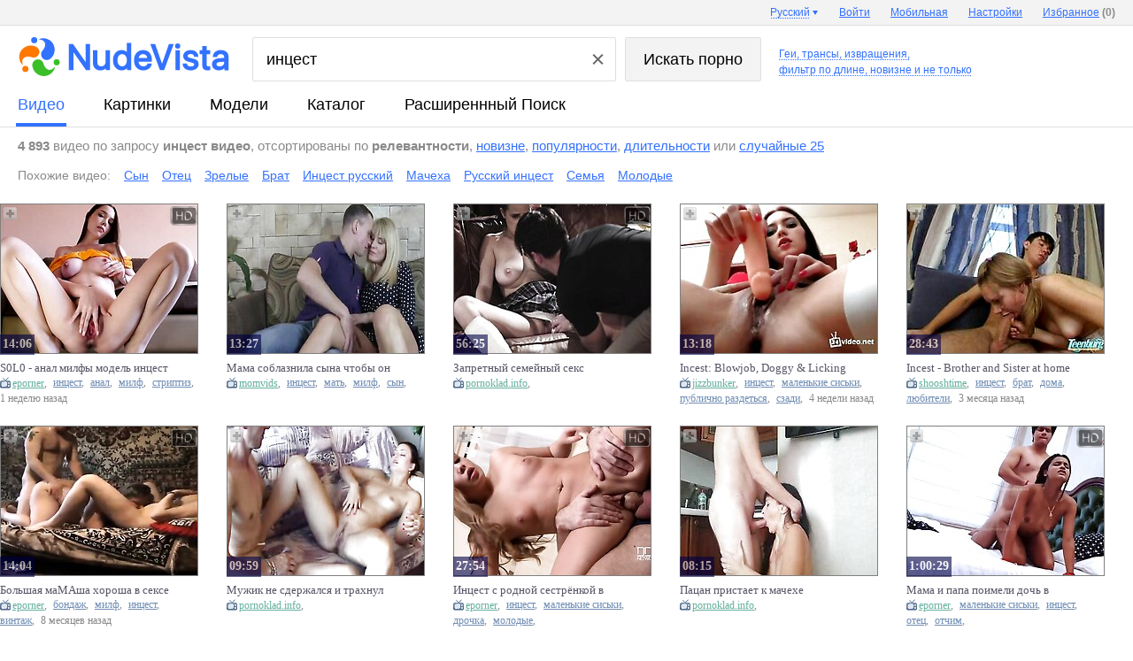

--- FILE ---
content_type: text/html; charset=UTF-8
request_url: https://www.nudevista.tv/?q=%D0%B8%D0%BD%D1%86%D0%B5%D1%81%D1%82&s=t
body_size: 14966
content:
<!DOCTYPE html>
<html class="nnv" id="nnv" itemid="https://www.nudevista.tv/?q=%D0%B8%D0%BD%D1%86%D0%B5%D1%81%D1%82&s=t" itemscope="" itemtype="http://schema.org/SearchResultsPage" url="https://www.nudevista.tv/?q=%D0%B8%D0%BD%D1%86%D0%B5%D1%81%D1%82&s=t">
 <head>
  <title itemprop="headline">Инцест (найдено 4893 порно видео)</title>
  <meta name="Keywords" itemprop="keywords" content="Инцест, Минет, Брюнетки" />
  <meta http-equiv="Content-Type" content="text/html; charset=utf-8" />
  <link rel="next" href="https://www.nudevista.tv/?q=%D0%B8%D0%BD%D1%86%D0%B5%D1%81%D1%82&s=t&start=25" />
  <meta name="referrer" content="origin">
  <meta itemprop="lastReviewed" content="2026-01-21T00:00:00+00:00" />
  <meta itemprop="datePublished" content="2026-01-21T00:00:00+00:00" />
  <meta itemprop="isAccessibleForFree" content="true" />
  <meta itemprop="isBasedOn" content="https://www.nudevista.tv" />
  <link rel="canonical" href="https://www.nudevista.tv/?q=%D0%B8%D0%BD%D1%86%D0%B5%D1%81%D1%82&s=t" />
  <link rel="amphtml" href="https://www.nudevista.tv/amp/?q=%D0%B8%D0%BD%D1%86%D0%B5%D1%81%D1%82&s=t" />
  <script async src="https://www.googletagmanager.com/gtag/js?id=G-KQSCDKL4FD"></script>
  <script> window.dataLayer = window.dataLayer || [];  function gtag(){dataLayer.push(arguments);} gtag('js', new Date()); gtag('config', 'G-KQSCDKL4FD');</script>
  <link rel="preconnect" href="https://i99.nudevista.com/" />
  <link rel="dns-prefetch" href="https://click.nudevista.com/" />
  <link rel="dns-prefetch" href="https://video.nudevista.com/" />
  <link rel="dns-prefetch" href="https://syndication.realsrv.com/" />
  <link rel="dns-prefetch" href="https://www.google-analytics.com/" />
  <link rel="dns-prefetch" href="https://a.realsrv.com/" />
  <link rel="dns-prefetch" href="https://ajax.googleapis.com/" />
  <link rel="dns-prefetch" href="https://video.nudevista.com/" />
  <link rel="dns-prefetch" href="https://t97.nudevista.com/" />
  <link rel="dns-prefetch" href="https://t98.nudevista.com/" />
  <link rel="dns-prefetch" href="https://t99.nudevista.com/" />
  <link rel="dns-prefetch" href="https://m97.nudevista.com/" />
  <link rel="dns-prefetch" href="https://m98.nudevista.com/" />
  <link rel="dns-prefetch" href="https://m99.nudevista.com/" />
  <link rel="dns-prefetch" href="https://cdn.engine.phn.doublepimp.com" />
  <link rel="dns-prefetch" href="https://engine.phn.doublepimp.com" />
  <meta name="RATING" content="RTA-5042-1996-1400-1577-RTA" />
  <meta name="prVerify" content="84566e7b38db8a3d555b10e3041cd18f" />
  <link rel="icon" href="//i99.nudevista.com/_/favicon.ico" type="image/x-icon">
  <link rel="shortcut icon" href="//i99.nudevista.com/_/favicon.ico" type="image/x-icon">
  <link rel="apple-touch-icon" href="//i99.nudevista.com/_/apple-touch-icon.png" />
  <script type="text/javascript">var nv_lang_ago = "назад"; var nv_lang_ago_pre = ""; var _lang_domain = "tv"; var nv_lang_problem = "Пожаловаться";</script>
  <script type="text/javascript" src="https://ajax.googleapis.com/ajax/libs/jquery/1.8.3/jquery.min.js"></script>
  <style type="text/css">
.sct {width:30%;float:left;margin-left:13px}
.sct a {margin:5px 0px 2px 0px;font-weight:bold;}.sct div {font-weight:normal;padding:5px 0 15px 0;}.sct div a {font-weight:normal;color:#555555;display:inline;}.scm {width:28%;float:left;margin-left:4%}.scm strong {font-size:140%;display:block;border-bottom:1px solid #555555;padding:3px 0px 3px 0px}.scm div {font-weight:normal;padding:5px 0 15px 0;}.scm div a {white-space:nowrap;color:#555555;display:inline;}.results td small i.dn, #results_iphone td big i.dn, #results_ipad td big i.dn {display:none} #nnv.nnv ul.auto-complete-list li {white-space: nowrap;overflow: hidden;} #mobile_cam {position: absolute;top: 18px;left: 239px;color: red;font-weight: bold;text-decoration: none;} #mobile_cam:before {content: '';display: inline-block;vertical-align: 0px;width: 8px;height: 8px;margin: 0 5px 0 -3px;border-radius: 8px;background-color: #ed1c24;}
  ul.auto-complete-list li img {height:min-content!important}
  div.ts_middle {margin-left: -4px;height: 390px;overflow: hidden;}
  div.ts_middle .mn-container-adsby {display:none}

  </style>
  <link href="//i99.nudevista.com/_/nv16/nv17.beta1.css" rel="stylesheet" type="text/css" />
  <script type="text/javascript" src="//i99.nudevista.com/_/nv16/nv17.beta1.js"></script>
  <link rel="alternate" hreflang="en" href="https://www.nudevista.com/?q=%D0%B8%D0%BD%D1%86%D0%B5%D1%81%D1%82&s=t" />
  <link rel="alternate" hreflang="ru" href="https://www.nudevista.tv/?q=%D0%B8%D0%BD%D1%86%D0%B5%D1%81%D1%82&s=t" />
  <link rel="alternate" hreflang="de" href="https://www.nudevista.at/?q=%D0%B8%D0%BD%D1%86%D0%B5%D1%81%D1%82&s=t" />
  <link rel="alternate" hreflang="fr" href="https://www.nudevista.be/?q=%D0%B8%D0%BD%D1%86%D0%B5%D1%81%D1%82&s=t" />
  <link rel="alternate" hreflang="es" href="https://www.nudevista.es/?q=%D0%B8%D0%BD%D1%86%D0%B5%D1%81%D1%82&s=t" />
  <link rel="alternate" hreflang="en-in" href="https://www.nudevista.net/?q=%D0%B8%D0%BD%D1%86%D0%B5%D1%81%D1%82&s=t" />
  <link rel="alternate" hreflang="it" href="https://www.nudevista.it/?q=%D0%B8%D0%BD%D1%86%D0%B5%D1%81%D1%82&s=t" />
  <link rel="alternate" hreflang="pt-br" href="https://www.nudevista.com.br/?q=%D0%B8%D0%BD%D1%86%D0%B5%D1%81%D1%82&s=t" />
  <link rel="alternate" hreflang="zh" href="https://www.nudevista.tw/?q=%D0%B8%D0%BD%D1%86%D0%B5%D1%81%D1%82&s=t" />
  <link rel="alternate" hreflang="pl" href="https://www.nudevista.com.pl/?q=%D0%B8%D0%BD%D1%86%D0%B5%D1%81%D1%82&s=t" />
  <link rel="alternate" hreflang="sv" href="https://www.nudevista.se/?q=%D0%B8%D0%BD%D1%86%D0%B5%D1%81%D1%82&s=t" />
  <link rel="alternate" hreflang="nl" href="https://www.nudevista.nl/?q=%D0%B8%D0%BD%D1%86%D0%B5%D1%81%D1%82&s=t" />
  <script async type="text/javascript">$(document).ready(function(){ if (!$.cookie) return false; if ( screen.width > 1150 ) { $.cookie("small", 0, { path: '/', expires: 365, domain: '.nudevista.' + _lang_domain }); } else { $.cookie("small", 1, { path: '/', expires: 365, domain: '.nudevista.' + _lang_domain });
   $('img.b, img.c, img.d').addClass('a').removeClass('b').removeClass('c').removeClass('d'); $('.results, .middle, #listing, #listing_advert, #mblock, #mblock_in, #models').css('max-width','1200px'); $('.results, .middle, #listing, #listing_advert, #mblock, #mblock_in, #models').addClass('mwidth'); $('#results td').css('max-width','185px'); $('#results td b').css('width','160px'); $('#results_2 td').css('min-width','185px'); $('.results td small').css('width','190px'); $('#results td p#info').css('width','186px');
  }});</script>
<style type="text/css">
.results, .middle {max-width:1400px} #results td {max-width:270px} #results td a.title {width:197px} #results_2 td {min-width:222px} #listing {max-width:1400px;} #listing_advert {max-width:1400px;}.results td small {width:227px;} #results td p#info {width:223px} #mblock {max-width:1400px !important} #mblock_in {max-width:1400px !important} #models {max-width:1400px !important} .mwidth {max-width:1200px !important}
.results td img.c, .results td img.d {width:222px !important;height:296px !important;max-width: 222px !important}
.results td.dvd img {width:222px !important;height:313px !important;max-width: 222px !important}
  </style>
 </head>
 <body>
  <header class="header header--results font-arial">
   <form class="desctop middle" action="/" method="get" id="formsearch">
    <div id="ili" itemProp="publisher provider sourceOrganization" itemscope="" itemType="http://schema.org/Organization" itemID="https://www.nudevista.com">
     <div class="header__logo">
      <a href="?q=*&s=t"><img itemprop="logo" itemscope="" itemtype="https://schema.org/ImageObject" class="header__logo-img" src="//i99.nudevista.com/_/nudevista_l.svg" alt="Nudevista: Поиск бесплатного порно" /></a>
     </div>
     <div class="header__search">
      <div class="header__search-body">
       <div class="header__search-field">
        <input class="header__search-input" id="q" type="text" autocomplete="off" name="q" value="инцест">
        <div class="clear_button"></div>
       </div>
       <div class="header__search-submit">
        <input class="header__search-button" id="s" type="submit" value="Искать порно">
       </div>
      </div>
      <div class="header__labels">
      </div>
     </div>
     <input type="hidden" name="s" id="set"  value="t">
     <input type="hidden" name="o" disabled="disabled" value="">
    </div>
   </form>
   <nav class="header__nav">
    <div class="header__tabs middle" id="iti">
     <a class="header__tab noclick header__tab--active" id="checked" title="Инцест порно видео" href="/?q=%d0%b8%d0%bd%d1%86%d0%b5%d1%81%d1%82&s=t">видео</a>
     <a class="header__tab noclick" title="Инцест " href="/?q=%d0%b8%d0%bd%d1%86%d0%b5%d1%81%d1%82&s=p">картинки</a>
     <a class="header__tab noclick" title="Инцест порномодель" href="/models/">модели</a>
     <a class="header__tab noclick" title="Каталог порно" href="/directory/">каталог</a>
     <a class="header__tab noclick" title="Расширеннный поиск" href="/advanced-search/">Расширеннный поиск</a>
    </div>
   </nav>
  </header>
  <div class="panel panel--results font-arial middle" id="infoi"  style="min-height: 34px;">
    <div class="panel__content panel__content--short">
     <strong>4 893</strong> видео по запросу <strong>инцест видео</strong>, отсортированы по <span class="nowrap"><strong>релевантности</strong>, <a href="/?q=%D0%B8%D0%BD%D1%86%D0%B5%D1%81%D1%82&o=n&s=t">новизне</a>, <a href="/?q=%D0%B8%D0%BD%D1%86%D0%B5%D1%81%D1%82&o=s&s=t">популярности</a>, <a href="/?q=%D0%B8%D0%BD%D1%86%D0%B5%D1%81%D1%82&o=d&s=t">длительности</a> или <a href="/?q=%D0%B8%D0%BD%D1%86%D0%B5%D1%81%D1%82&o=random&s=t">случайные 25</a></span>
    </div>
  </div>
  <div class="panel panel--results font-arial middle" style="min-height: 34px;">
    <div class="panel__content panel__content--short">
   <ul class="relcat">
     <li class="t">Похожие видео:</li>
     <li class="relrel"><a href="/?q=%D1%81%D1%8B%D0%BD&s=t">Сын</a></li>
     <li class="relrel"><a href="/?q=%D0%BE%D1%82%D0%B5%D1%86&s=t">Отец</a></li>
     <li class="relrel"><a href="/?q=%D0%B7%D1%80%D0%B5%D0%BB%D1%8B%D0%B5&s=t">Зрелые</a></li>
     <li class="relrel"><a href="/?q=%D0%B1%D1%80%D0%B0%D1%82&s=t">Брат</a></li>
     <li class="relrel"><a href="/?q=%D0%B8%D0%BD%D1%86%D0%B5%D1%81%D1%82+%D1%80%D1%83%D1%81%D1%81%D0%BA%D0%B8%D0%B9&s=t">Инцест русский</a></li>
     <li class="relrel"><a href="/?q=%D0%BC%D0%B0%D1%87%D0%B5%D1%85%D0%B0&s=t">Мачеха</a></li>
     <li class="relrel"><a href="/?q=%D1%80%D1%83%D1%81%D1%81%D0%BA%D0%B8%D0%B9+%D0%B8%D0%BD%D1%86%D0%B5%D1%81%D1%82&s=t">Русский инцест</a></li>
     <li class="relrel"><a href="/?q=%D1%81%D0%B5%D0%BC%D1%8C%D1%8F&s=t">Семья</a></li>
     <li class="relrel"><a href="/?q=%D0%BC%D0%BE%D0%BB%D0%BE%D0%B4%D1%8B%D0%B5&s=t">Молодые</a></li>
    <br clear="all" />
   </ul>
  </div>
  </div>
<style type="text/css">#results td p#info {margin-top:-3px}</style>
 <div id="results" class="results" itemprop="mainContentOfPage">
  <div id="listing" class="listing"><table cellpadding="0" cellspacing="0" border="0" class="">
   <tr >
    <td  itemprop="subjectOf" itemscope itemtype="http://schema.org/VideoObject"><div class="hd"></div><div class="add"></div><a href="https://video.nudevista.tv/video/MjA2MjQ2MTc1Mi0xLS8/cT0lRDAlQjglRDAlQkQlRDElODYlRDAlQjUlRDElODElRDElODImcz10LTAtaHR0cHM6Ly93d3cuZXBvcm5lci5jb20vdmlkZW8jWFdlcHVZOTU2eHIvczBsMCNhbmFsI21pbGZ5I21vZGVsI2luY2VzdCNncnVwcG92dWhhI2RpbGRvI29yZ2lhLw==-sl-анал-милфы-модель-инцест-групповуха-dildo-оргия.html" class="name" target="_blank" itemprop="url"><img itemprop="thumbnailUrl" src="//t97.nudevista.com/175/206246175.b.jpg" class="b"  id="2062461752" num="5"  alt="S0L0 - анал милфы модель инцест групповуха Dildo оргия" /><br /><i itemprop="duration" content="T14M6S">14:06</i></a> <a href="https://video.nudevista.tv/video/MjA2MjQ2MTc1Mi0xLS8/cT0lRDAlQjglRDAlQkQlRDElODYlRDAlQjUlRDElODElRDElODImcz10LTAtaHR0cHM6Ly93d3cuZXBvcm5lci5jb20vdmlkZW8jWFdlcHVZOTU2eHIvczBsMCNhbmFsI21pbGZ5I21vZGVsI2luY2VzdCNncnVwcG92dWhhI2RpbGRvI29yZ2lhLw==-sl-анал-милфы-модель-инцест-групповуха-dildo-оргия.html" class="title" target="_blank" itemprop="name" content="S0L0 - анал милфы модель инцест групповуха Dildo оргия">S0L0 - анал милфы модель инцест групповуха Dildo оргия</a><small itemprop="description"><i class="tube"  itemprop="author" itemscope itemtype="http://schema.org/Person"><meta itemprop="name" content="eporner"><a itemprop="url" href="/?q=eporner.com&s=t">eporner</a>, </i><i class="tag" itemprop="keywords"><a href="/?q=%D0%B8%D0%BD%D1%86%D0%B5%D1%81%D1%82&s=t">инцест</a>, </i><i class="tag" itemprop="keywords"><a href="/?q=%D0%B0%D0%BD%D0%B0%D0%BB&s=t">анал</a>, </i><i class="tag" itemprop="keywords"><a href="/?q=%D0%BC%D0%B8%D0%BB%D1%84&s=t">милф</a>, </i><i class="tag" itemprop="keywords"><a href="/?q=%D1%81%D1%82%D1%80%D0%B8%D0%BF%D1%82%D0%B8%D0%B7&s=t">стриптиз</a>, </i><i class="dn tag" itemprop="keywords"><a href="/?q=%D0%B8%D0%B3%D1%80%D1%83%D1%88%D0%BA%D0%B8&s=t">игрушки</a>, </i><i class="dn tag" itemprop="keywords"><a href="/?q=%D0%BC%D0%B0%D1%81%D1%82%D1%83%D1%80%D0%B1%D0%B0%D1%86%D0%B8%D1%8F&s=t">мастурбация</a>, </i><i class="dn tag" itemprop="keywords"><a href="/?q=%D0%B1%D1%80%D1%8E%D0%BD%D0%B5%D1%82%D0%BA%D0%B8&s=t">брюнетки</a>, </i><i itemprop="uploadDate" content="2026-01-10T00:00:00+00:00" class="date">1 неделю</i></small></td>
    <td  itemprop="subjectOf" itemscope itemtype="http://schema.org/VideoObject"><div class="add"></div><a href="https://video.nudevista.tv/video/MTM5OTEzMzA3Mi0yLS8/cT0lRDAlQjglRDAlQkQlRDElODYlRDAlQjUlRDElODElRDElODImcz10LTAtaHR0cHM6Ly93d3cubW9tdmlkcy5jb20vdmlkZW9zLzE4ODkyL21hbWEjc29ibGF6bmlsYSNzeW5hI2NodG9ieSNvbiNlZSN0cmFobnVsI2luY2VzdC8/dXRtX3NvdXJjZT1udWRldmlzdGEmdXRtX21lZGl1bT1udWRldmlzdGEmc3ViPTEwMDAwMw==-мама-соблазнила-сына-чтобы-он-е-трахнулинцест.html" class="name" target="_blank" itemprop="url"><img itemprop="thumbnailUrl" src="//t97.nudevista.com/307/139913307.b.jpg" class="b"  id="1399133072" num="5"  alt="Мама соблазнила сына чтобы он её трахнул(Инцест)" /><br /><i itemprop="duration" content="T13M27S">13:27</i></a> <a href="https://video.nudevista.tv/video/MTM5OTEzMzA3Mi0yLS8/cT0lRDAlQjglRDAlQkQlRDElODYlRDAlQjUlRDElODElRDElODImcz10LTAtaHR0cHM6Ly93d3cubW9tdmlkcy5jb20vdmlkZW9zLzE4ODkyL21hbWEjc29ibGF6bmlsYSNzeW5hI2NodG9ieSNvbiNlZSN0cmFobnVsI2luY2VzdC8/dXRtX3NvdXJjZT1udWRldmlzdGEmdXRtX21lZGl1bT1udWRldmlzdGEmc3ViPTEwMDAwMw==-мама-соблазнила-сына-чтобы-он-е-трахнулинцест.html" class="title" target="_blank" itemprop="name" content="Мама соблазнила сына чтобы он её трахнул(Инцест)">Мама соблазнила сына чтобы он её трахнул(Инцест)</a><small itemprop="description"><i class="tube"  itemprop="author" itemscope itemtype="http://schema.org/Person"><meta itemprop="name" content="momvids"><a itemprop="url" href="/?q=momvids.com&s=t">momvids</a>, </i><i class="tag" itemprop="keywords"><a href="/?q=%D0%B8%D0%BD%D1%86%D0%B5%D1%81%D1%82&s=t">инцест</a>, </i><i class="tag" itemprop="keywords"><a href="/?q=%D0%BC%D0%B0%D1%82%D1%8C&s=t">мать</a>, </i><i class="tag" itemprop="keywords"><a href="/?q=%D0%BC%D0%B8%D0%BB%D1%84&s=t">милф</a>, </i><i class="tag" itemprop="keywords"><a href="/?q=%D1%81%D1%8B%D0%BD&s=t">сын</a>, </i><i class="dn tag" itemprop="keywords"><a href="/?q=%D0%B7%D1%80%D0%B5%D0%BB%D1%8B%D0%B5&s=t">зрелые</a>, </i><i class="dn tag" itemprop="keywords"><a href="/?q=%D0%BA%D1%83%D0%BD%D0%B8%D0%BB%D0%B8%D0%BD%D0%B3%D1%83%D1%81&s=t">кунилингус</a>, </i><i class="dn tag" itemprop="keywords"><a href="/?q=%D0%B0%D0%BD%D0%B0%D0%BB&s=t">анал</a>, </i><i itemprop="uploadDate" content="2020-07-12T00:00:00+00:00"></i></small></td>
    <td  itemprop="subjectOf" itemscope itemtype="http://schema.org/VideoObject"><div class="hd"></div><div class="add"></div><a href="https://video.nudevista.tv/video/MTE0OTk0OTQ0Mi0zLS8/cT0lRDAlQjglRDAlQkQlRDElODYlRDAlQjUlRDElODElRDElODImcz10LTAtaHR0cHM6Ly83Ny5wb3Jub2tsYWQuaW5rL3ZpZGVvcy96YXByZXRueXkjc2VtZXlueXkjc2Vrcy8=-запретный-семейный-секс.html" class="name" target="_blank" itemprop="url"><img itemprop="thumbnailUrl" src="//t97.nudevista.com/944/114994944.b.jpg" class="b"  id="1149949442" num="5"  alt="Запретный семейный секс" /><br /><i itemprop="duration" content="T56M25S">56:25</i></a> <a href="https://video.nudevista.tv/video/MTE0OTk0OTQ0Mi0zLS8/cT0lRDAlQjglRDAlQkQlRDElODYlRDAlQjUlRDElODElRDElODImcz10LTAtaHR0cHM6Ly83Ny5wb3Jub2tsYWQuaW5rL3ZpZGVvcy96YXByZXRueXkjc2VtZXlueXkjc2Vrcy8=-запретный-семейный-секс.html" class="title" target="_blank" itemprop="name" content="Запретный семейный секс">Запретный семейный секс</a><small itemprop="description"><i class="tube"  itemprop="author" itemscope itemtype="http://schema.org/Person"><meta itemprop="name" content="pornoklad.info"><a itemprop="url" href="/?q=pornoklad.info&s=t">pornoklad.info</a>, </i><i itemprop="uploadDate" content="2019-09-30T00:00:00+00:00"></i></small></td>
    <td  itemprop="subjectOf" itemscope itemtype="http://schema.org/VideoObject"><div class="add"></div><a href="https://video.nudevista.tv/video/MjA1ODkzOTUxMi00LS8/[base64]-incest-blowjob-doggy-licking-porn.html" class="name" target="_blank" itemprop="url"><img itemprop="thumbnailUrl" src="//t97.nudevista.com/951/205893951.b.jpg" class="b"  id="2058939512" num="6"  alt="Incest: Blowjob,  Doggy & Licking Porn" /><br /><i itemprop="duration" content="T13M18S">13:18</i></a> <a href="https://video.nudevista.tv/video/MjA1ODkzOTUxMi00LS8/[base64]-incest-blowjob-doggy-licking-porn.html" class="title" target="_blank" itemprop="name" content="Incest: Blowjob,  Doggy & Licking Porn">Incest: Blowjob,  Doggy & Licking Porn</a><small itemprop="description"><i class="tube"  itemprop="author" itemscope itemtype="http://schema.org/Person"><meta itemprop="name" content="jizzbunker"><a itemprop="url" href="/?q=jizzbunker.com&s=t">jizzbunker</a>, </i><i class="tag" itemprop="keywords"><a href="/?q=%D0%B8%D0%BD%D1%86%D0%B5%D1%81%D1%82&s=t">инцест</a>, </i><i class="tag" itemprop="keywords"><a href="/?q=%D0%BC%D0%B0%D0%BB%D0%B5%D0%BD%D1%8C%D0%BA%D0%B8%D0%B5+%D1%81%D0%B8%D1%81%D1%8C%D0%BA%D0%B8&s=t">маленькие сиськи</a>, </i><i class="tag" itemprop="keywords"><a href="/?q=%D0%BF%D1%83%D0%B1%D0%BB%D0%B8%D1%87%D0%BD%D0%BE+%D1%80%D0%B0%D0%B7%D0%B4%D0%B5%D1%82%D1%8C%D1%81%D1%8F&s=t">публично раздеться</a>, </i><i class="tag" itemprop="keywords"><a href="/?q=%D1%81%D0%B7%D0%B0%D0%B4%D0%B8&s=t">сзади</a>, </i><i class="dn tag" itemprop="keywords"><a href="/?q=%D1%81%D0%B8%D1%81%D1%8C%D0%BA%D0%B8&s=t">сиськи</a>, </i><i class="dn tag" itemprop="keywords"><a href="/?q=%D0%B8%D0%B3%D1%80%D1%83%D1%88%D0%BA%D0%B8&s=t">игрушки</a>, </i><i class="dn tag" itemprop="keywords"><a href="/?q=%D0%B3%D0%BE%D0%BB%D1%8B%D0%B5&s=t">голые</a>, </i><i itemprop="uploadDate" content="2025-12-25T00:00:00+00:00" class="date">4 недели</i></small></td>
    <td  itemprop="subjectOf" itemscope itemtype="http://schema.org/VideoObject"><div class="add"></div><a href="https://video.nudevista.tv/video/MjA0NTM1ODI4Mi01LS8/cT0lRDAlQjglRDAlQkQlRDElODYlRDAlQjUlRDElODElRDElODImcz10LTAtaHR0cHM6Ly9zaG9vc2h0aW1lLmNvbS92aWRlb3MvNjE3NzMwL2luY2VzdCNicm90aGVyI2FuZCNzaXN0ZXIjYXQjaG9tZS8/dXRtX2NhbXBhaWduPW51ZGV2aXN0YSZ1dG1fbWVkaXVtPXRyYWZmaWMmdXRtX3NvdXJjZT1udWRldmlzdGE=-incest-brother-and-sister-at-home.html" class="name" target="_blank" itemprop="url"><img itemprop="thumbnailUrl" src="//t98.nudevista.com/828/204535828.b.jpg" class="b"  id="2045358282" num="1"  alt="Incest - Brother and Sister at home" /><br /><i itemprop="duration" content="T28M43S">28:43</i></a> <a href="https://video.nudevista.tv/video/MjA0NTM1ODI4Mi01LS8/cT0lRDAlQjglRDAlQkQlRDElODYlRDAlQjUlRDElODElRDElODImcz10LTAtaHR0cHM6Ly9zaG9vc2h0aW1lLmNvbS92aWRlb3MvNjE3NzMwL2luY2VzdCNicm90aGVyI2FuZCNzaXN0ZXIjYXQjaG9tZS8/dXRtX2NhbXBhaWduPW51ZGV2aXN0YSZ1dG1fbWVkaXVtPXRyYWZmaWMmdXRtX3NvdXJjZT1udWRldmlzdGE=-incest-brother-and-sister-at-home.html" class="title" target="_blank" itemprop="name" content="Incest - Brother and Sister at home">Incest - Brother and Sister at home</a><small itemprop="description"><i class="tube"  itemprop="author" itemscope itemtype="http://schema.org/Person"><meta itemprop="name" content="shooshtime"><a itemprop="url" href="/?q=shooshtime.com&s=t">shooshtime</a>, </i><i class="tag" itemprop="keywords"><a href="/?q=%D0%B8%D0%BD%D1%86%D0%B5%D1%81%D1%82&s=t">инцест</a>, </i><i class="tag" itemprop="keywords"><a href="/?q=%D0%B1%D1%80%D0%B0%D1%82&s=t">брат</a>, </i><i class="tag" itemprop="keywords"><a href="/?q=%D0%B4%D0%BE%D0%BC%D0%B0&s=t">дома</a>, </i><i class="tag" itemprop="keywords"><a href="/?q=%D0%BB%D1%8E%D0%B1%D0%B8%D1%82%D0%B5%D0%BB%D0%B8&s=t">любители</a>, </i><i itemprop="uploadDate" content="2025-11-01T00:00:00+00:00" class="date">3 месяца</i></small></td>
   </tr><tr>
	<td  itemprop="subjectOf" itemscope itemtype="http://schema.org/VideoObject"><div class="hd"></div><div class="add"></div><a href="https://video.nudevista.tv/video/MTk5NTkzNTU3Mi02LS8/cT0lRDAlQjglRDAlQkQlRDElODYlRDAlQjUlRDElODElRDElODImcz10LTAtaHR0cHM6Ly93d3cuZXBvcm5lci5jb20vdmlkZW8jclkwMXdVSm5NUG8vIy8=-большая-мамаша-хороша-в-сексе-с-молодым-инцест-зрелые-порно-проститутки.html" class="name" target="_blank" itemprop="url"><img itemprop="thumbnailUrl" src="//t99.nudevista.com/557/199593557.b.jpg" class="b"  id="1995935572" num="5"  alt="Большая маМАша хороша в сексе с молодым инцест зрелые порно проститутки" /><br /><i itemprop="duration" content="T14M4S">14:04</i></a> <a href="https://video.nudevista.tv/video/MTk5NTkzNTU3Mi02LS8/cT0lRDAlQjglRDAlQkQlRDElODYlRDAlQjUlRDElODElRDElODImcz10LTAtaHR0cHM6Ly93d3cuZXBvcm5lci5jb20vdmlkZW8jclkwMXdVSm5NUG8vIy8=-большая-мамаша-хороша-в-сексе-с-молодым-инцест-зрелые-порно-проститутки.html" class="title" target="_blank" itemprop="name" content="Большая маМАша хороша в сексе с молодым инцест зрелые порно проститутки">Большая маМАша хороша в сексе с молодым инцест зрелые порно проститутки</a><small itemprop="description"><i class="tube"  itemprop="author" itemscope itemtype="http://schema.org/Person"><meta itemprop="name" content="eporner"><a itemprop="url" href="/?q=eporner.com&s=t">eporner</a>, </i><i class="tag" itemprop="keywords"><a href="/?q=%D0%B1%D0%BE%D0%BD%D0%B4%D0%B0%D0%B6&s=t">бондаж</a>, </i><i class="tag" itemprop="keywords"><a href="/?q=%D0%BC%D0%B8%D0%BB%D1%84&s=t">милф</a>, </i><i class="tag" itemprop="keywords"><a href="/?q=%D0%B8%D0%BD%D1%86%D0%B5%D1%81%D1%82&s=t">инцест</a>, </i><i class="tag" itemprop="keywords"><a href="/?q=%D0%B2%D0%B8%D0%BD%D1%82%D0%B0%D0%B6&s=t">винтаж</a>, </i><i class="dn tag" itemprop="keywords"><a href="/?q=%D0%BC%D0%B5%D0%B4%D1%81%D0%B5%D1%81%D1%82%D1%80%D0%B0&s=t">медсестра</a>, </i><i class="dn tag" itemprop="keywords"><a href="/?q=%D0%B7%D1%80%D0%B5%D0%BB%D1%8B%D0%B5&s=t">зрелые</a>, </i><i class="dn tag" itemprop="keywords"><a href="/?q=%D0%BB%D0%B5%D1%81%D0%B1%D0%B8%D1%8F%D0%BD%D0%BA%D0%B8&s=t">лесбиянки</a>, </i><i itemprop="uploadDate" content="2025-06-03T00:00:00+00:00" class="date">8 месяцев</i></small></td>
    <td  itemprop="subjectOf" itemscope itemtype="http://schema.org/VideoObject"><div class="add"></div><a href="https://video.nudevista.tv/video/[base64]-мужик-не-сдержался-и-трахнул-молоденькую-сексапильную-девочку.html" class="name" target="_blank" itemprop="url"><img itemprop="thumbnailUrl" src="//t99.nudevista.com/841/50818841.b.jpg" class="b"  id="508188412" num="5"  alt="Мужик не сдержался и трахнул молоденькую сексапильную девочку" /><br /><i itemprop="duration" content="T9M59S">09:59</i></a> <a href="https://video.nudevista.tv/video/[base64]-мужик-не-сдержался-и-трахнул-молоденькую-сексапильную-девочку.html" class="title" target="_blank" itemprop="name" content="Мужик не сдержался и трахнул молоденькую сексапильную девочку">Мужик не сдержался и трахнул молоденькую сексапильную девочку</a><small itemprop="description"><i class="tube"  itemprop="author" itemscope itemtype="http://schema.org/Person"><meta itemprop="name" content="pornoklad.info"><a itemprop="url" href="/?q=pornoklad.info&s=t">pornoklad.info</a>, </i><i itemprop="uploadDate" content="2015-10-30T00:00:00+00:00"></i></small></td>
    <td  itemprop="subjectOf" itemscope itemtype="http://schema.org/VideoObject"><div class="hd"></div><div class="add"></div><a href="https://video.nudevista.tv/video/MTgzMDc1MTc0Mi04LS8/cT0lRDAlQjglRDAlQkQlRDElODYlRDAlQjUlRDElODElRDElODImcz10LTAtaHR0cHM6Ly93d3cuZXBvcm5lci5jb20vdmlkZW8jTG9oNnVNSXpIQUsvIy8=-инцест-с-родной-сестрнкой-в-туалете.html" class="name" target="_blank" itemprop="url"><img itemprop="thumbnailUrl" src="//t97.nudevista.com/174/183075174.b.jpg" class="b"  id="1830751742" num="6"  alt="Инцест с родной сестрёнкой в туалете" /><br /><i itemprop="duration" content="T27M54S">27:54</i></a> <a href="https://video.nudevista.tv/video/MTgzMDc1MTc0Mi04LS8/cT0lRDAlQjglRDAlQkQlRDElODYlRDAlQjUlRDElODElRDElODImcz10LTAtaHR0cHM6Ly93d3cuZXBvcm5lci5jb20vdmlkZW8jTG9oNnVNSXpIQUsvIy8=-инцест-с-родной-сестрнкой-в-туалете.html" class="title" target="_blank" itemprop="name" content="Инцест с родной сестрёнкой в туалете">Инцест с родной сестрёнкой в туалете</a><small itemprop="description"><i class="tube"  itemprop="author" itemscope itemtype="http://schema.org/Person"><meta itemprop="name" content="eporner"><a itemprop="url" href="/?q=eporner.com&s=t">eporner</a>, </i><i class="tag" itemprop="keywords"><a href="/?q=%D0%B8%D0%BD%D1%86%D0%B5%D1%81%D1%82&s=t">инцест</a>, </i><i class="tag" itemprop="keywords"><a href="/?q=%D0%BC%D0%B0%D0%BB%D0%B5%D0%BD%D1%8C%D0%BA%D0%B8%D0%B5+%D1%81%D0%B8%D1%81%D1%8C%D0%BA%D0%B8&s=t">маленькие сиськи</a>, </i><i class="tag" itemprop="keywords"><a href="/?q=%D0%B4%D1%80%D0%BE%D1%87%D0%BA%D0%B0&s=t">дрочка</a>, </i><i class="tag" itemprop="keywords"><a href="/?q=%D0%BC%D0%BE%D0%BB%D0%BE%D0%B4%D1%8B%D0%B5&s=t">молодые</a>, </i><i class="dn tag" itemprop="keywords"><a href="/?q=%D1%81%D0%B8%D1%81%D1%8C%D0%BA%D0%B8&s=t">сиськи</a>, </i><i class="dn tag" itemprop="keywords"><a href="/?q=%D0%BF%D0%BE%D1%80%D0%BD%D0%BE&s=t">порно</a>, </i><i class="dn tag" itemprop="keywords"><a href="/?q=%D1%82%D1%83%D0%B0%D0%BB%D0%B5%D1%82&s=t">туалет</a>, </i><i itemprop="uploadDate" content="2024-12-15T00:00:00+00:00"></i></small></td>
    <td  itemprop="subjectOf" itemscope itemtype="http://schema.org/VideoObject"><div class="add"></div><a href="https://video.nudevista.tv/video/MTM5OTAxMDE5Mi05LS8/cT0lRDAlQjglRDAlQkQlRDElODYlRDAlQjUlRDElODElRDElODImcz10LTAtaHR0cHM6Ly83Ny5wb3Jub2tsYWQuaW5rL3ZpZGVvcy9wYWNhbiNwcmlzdGFldCNrI21hY2hlaGUv-пацан-пристает-к-мачехе.html" class="name" target="_blank" itemprop="url"><img itemprop="thumbnailUrl" src="//t97.nudevista.com/019/139901019.b.jpg" class="b"  id="1399010192" num="6"  alt="Пацан пристает к мачехе" /><br /><i itemprop="duration" content="T8M15S">08:15</i></a> <a href="https://video.nudevista.tv/video/MTM5OTAxMDE5Mi05LS8/cT0lRDAlQjglRDAlQkQlRDElODYlRDAlQjUlRDElODElRDElODImcz10LTAtaHR0cHM6Ly83Ny5wb3Jub2tsYWQuaW5rL3ZpZGVvcy9wYWNhbiNwcmlzdGFldCNrI21hY2hlaGUv-пацан-пристает-к-мачехе.html" class="title" target="_blank" itemprop="name" content="Пацан пристает к мачехе">Пацан пристает к мачехе</a><small itemprop="description"><i class="tube"  itemprop="author" itemscope itemtype="http://schema.org/Person"><meta itemprop="name" content="pornoklad.info"><a itemprop="url" href="/?q=pornoklad.info&s=t">pornoklad.info</a>, </i><i itemprop="uploadDate" content="2020-08-11T00:00:00+00:00"></i></small></td>
    <td  itemprop="subjectOf" itemscope itemtype="http://schema.org/VideoObject"><div class="hd"></div><div class="add"></div><a href="https://video.nudevista.tv/video/MTgzMDg5Njg4Mi0xMC0vP3E9JUQwJUI4JUQwJUJEJUQxJTg2JUQwJUI1JUQxJTgxJUQxJTgyJnM9dC0wLWh0dHBzOi8vd3d3LmVwb3JuZXIuY29tL3ZpZGVvI1V6NFRlUFpZalI0L2ZhbWlseS8=-мама-и-папа-поимели-дочь-в-ванной-семейный-инцест-дочка-отчим-и-мать-в-порно-секс-семьи-и-минет-family.html" class="name" target="_blank" itemprop="url"><img itemprop="thumbnailUrl" src="//t97.nudevista.com/688/183089688.b.jpg" class="b"  id="1830896882" num="6"  alt="Мама и папа поимели дочь в ванной,  семейный инцест дочка,  отчим и мать в порно секс семьи и минет Family" /><br /><i itemprop="duration" content="T1H0M29S">1:00:29</i></a> <a href="https://video.nudevista.tv/video/MTgzMDg5Njg4Mi0xMC0vP3E9JUQwJUI4JUQwJUJEJUQxJTg2JUQwJUI1JUQxJTgxJUQxJTgyJnM9dC0wLWh0dHBzOi8vd3d3LmVwb3JuZXIuY29tL3ZpZGVvI1V6NFRlUFpZalI0L2ZhbWlseS8=-мама-и-папа-поимели-дочь-в-ванной-семейный-инцест-дочка-отчим-и-мать-в-порно-секс-семьи-и-минет-family.html" class="title" target="_blank" itemprop="name" content="Мама и папа поимели дочь в ванной,  семейный инцест дочка,  отчим и мать в порно секс семьи и минет Family">Мама и папа поимели дочь в ванной,  семейный инцест дочка,  отчим и мать в порно секс семьи и минет Family</a><small itemprop="description"><i class="tube"  itemprop="author" itemscope itemtype="http://schema.org/Person"><meta itemprop="name" content="eporner"><a itemprop="url" href="/?q=eporner.com&s=t">eporner</a>, </i><i class="tag" itemprop="keywords"><a href="/?q=%D0%BC%D0%B0%D0%BB%D0%B5%D0%BD%D1%8C%D0%BA%D0%B8%D0%B5+%D1%81%D0%B8%D1%81%D1%8C%D0%BA%D0%B8&s=t">маленькие сиськи</a>, </i><i class="tag" itemprop="keywords"><a href="/?q=%D0%B8%D0%BD%D1%86%D0%B5%D1%81%D1%82&s=t">инцест</a>, </i><i class="tag" itemprop="keywords"><a href="/?q=%D0%BE%D1%82%D0%B5%D1%86&s=t">отец</a>, </i><i class="tag" itemprop="keywords"><a href="/?q=%D0%BE%D1%82%D1%87%D0%B8%D0%BC&s=t">отчим</a>, </i><i class="dn tag" itemprop="keywords"><a href="/?q=%D0%B4%D0%BE%D1%87%D1%8C&s=t">дочь</a>, </i><i class="dn tag" itemprop="keywords"><a href="/?q=%D0%B7%D1%80%D0%B5%D0%BB%D1%8B%D0%B5&s=t">зрелые</a>, </i><i class="dn tag" itemprop="keywords"><a href="/?q=%D0%B8%D0%BD%D0%B4%D0%B8%D1%8F&s=t">индия</a>, </i><i itemprop="uploadDate" content="2024-12-15T00:00:00+00:00"></i></small></td><tr  style="display:none" class="ab_hide" ><td colspan="5" style="border-top:3px dotted #ffeeee;padding-bottom:5px;padding-top:5px;"><em style="display:inline;font-weight:bold;font-size:12px;color:#FF7900;background-color:white;position:absolute;margin-top:-15px;margin-left:15px">&nbsp;Sponsored&nbsp;</em></td></tr>
								<tr  style="display:none" class="ab_hide" ><td  itemprop="subjectOf" itemscope itemtype="http://schema.org/VideoObject"><div class="add"></div><a rel="nofollow" href="https://video.nudevista.com/video/MjkxNTc1MTUyLWJhbm5lci1odHRwczovL3hoLnBhcnRuZXJzL3YvNHNQTi14aGFtc3Rlci5jb20=-geiler-blowjob-and-facials.html" class="name" target="_blank" itemprop="url"><img itemprop="thumbnailUrl" src="//t99.nudevista.com/515/29157515.b.jpg" class="b"  id="291575152" num="1"  alt="Geiler Blowjob and Facials" /><br /><i itemprop="duration" content="T6M17S"></i></a> <a rel="nofollow" href="https://video.nudevista.com/video/MjkxNTc1MTUyLWJhbm5lci1odHRwczovL3hoLnBhcnRuZXJzL3YvNHNQTi14aGFtc3Rlci5jb20=-geiler-blowjob-and-facials.html" class="title" target="_blank" itemprop="name" content="Geiler Blowjob and Facials">Geiler Blowjob and Facials</a><small itemprop="description"><i class="tube"  itemprop="author" itemscope itemtype="http://schema.org/Person"><meta itemprop="name" content="xhamster"><a itemprop="url" href="/?q=xhamster.com&s=t">xhamster</a>, </i><i class="tag" itemprop="keywords"><a href="/?q=facial&s=t">facial</a>, </i><i class="tag" itemprop="keywords"><a href="/?q=blowjob&s=t">blowjob</a>, </i><i class="tag" itemprop="keywords"><a href="/?q=cumshot&s=t">cumshot</a>, </i><i itemprop="uploadDate" content="2014-09-04T00:00:00+00:00"></i></small></td><td  itemprop="subjectOf" itemscope itemtype="http://schema.org/VideoObject"><div class="hd"></div><div class="add"></div><a rel="nofollow" href="https://video.nudevista.com/video/MTg0Mjc1ODgzMi1iYW5uZXItaHR0cHM6Ly9mYXBob3VzZS5jb20vdmlkZW9zL3dhbm5hI2ZlZWwjdGlueSNmYWNlI1BsOTlSOT91dG1fY2FtcGFpZ249YWkuM2tZLWZhcGhvdXNlLmNvbQ==-mf-dominance-i-wanna-feel-your-tiny-face-in-my-ass.html" class="name" target="_blank" itemprop="url"><img itemprop="thumbnailUrl" src="//t98.nudevista.com/883/184275883.b.jpg" class="b"  id="1842758832" num="1"  alt="Mf Dominance: I Wanna Feel Your Tiny Face In My Ass" /><br /><i itemprop="duration" content="T31M1S"></i></a> <a rel="nofollow" href="https://video.nudevista.com/video/MTg0Mjc1ODgzMi1iYW5uZXItaHR0cHM6Ly9mYXBob3VzZS5jb20vdmlkZW9zL3dhbm5hI2ZlZWwjdGlueSNmYWNlI1BsOTlSOT91dG1fY2FtcGFpZ249YWkuM2tZLWZhcGhvdXNlLmNvbQ==-mf-dominance-i-wanna-feel-your-tiny-face-in-my-ass.html" class="title" target="_blank" itemprop="name" content="Mf Dominance: I Wanna Feel Your Tiny Face In My Ass">Mf Dominance: I Wanna Feel Your Tiny Face In My Ass</a><small itemprop="description"><i class="model" itemprop="actor" itemscope itemtype="http://schema.org/Person"><meta itemprop="name" content="Kira Banks" /><a itemprop="url" href="/?q=kira+banks&s=s">Kira Banks</a>, </i><i class="tube"  itemprop="author" itemscope itemtype="http://schema.org/Person"><meta itemprop="name" content="faphouse"><a itemprop="url" href="/?q=faphouse.com&s=t">faphouse</a>, </i><i class="tag" itemprop="keywords"><a href="/?q=dominance&s=t">dominance</a>, </i><i class="tag" itemprop="keywords"><a href="/?q=ass&s=t">ass</a>, </i><i class="tag" itemprop="keywords"><a href="/?q=facesitting&s=t">facesitting</a>, </i><i class="dn tag" itemprop="keywords"><a href="/?q=bbw&s=t">bbw</a>, </i><i class="dn tag" itemprop="keywords"><a href="/?q=punishment&s=t">punishment</a>, </i><i class="dn tag" itemprop="keywords"><a href="/?q=lesbians&s=t">lesbians</a>, </i><i class="dn tag" itemprop="keywords"><a href="/?q=brunettes&s=t">brunettes</a>, </i><i itemprop="uploadDate" content="2024-06-26T00:00:00+00:00" class="date">10 months</i></small></td><td  itemprop="subjectOf" itemscope itemtype="http://schema.org/VideoObject"><div class="hd"></div><div class="add"></div><a rel="nofollow" href="https://video.nudevista.com/video/MTM5NTYyMTEyMi1iYW5uZXItaHR0cHM6Ly94aC5wYXJ0bmVycy94L3hoMzUyWXQteGhhbXN0ZXIuY29t-super-hairy-pussy-real-homemade.html" class="name" target="_blank" itemprop="url"><img itemprop="thumbnailUrl" src="//t97.nudevista.com/112/139562112.b.jpg" class="b"  id="1395621122" num="1"  alt="SUPER HAIRY PUSSY,  REAL HOMEMADE" /><br /><i itemprop="duration" content="T1M24S"></i></a> <a rel="nofollow" href="https://video.nudevista.com/video/MTM5NTYyMTEyMi1iYW5uZXItaHR0cHM6Ly94aC5wYXJ0bmVycy94L3hoMzUyWXQteGhhbXN0ZXIuY29t-super-hairy-pussy-real-homemade.html" class="title" target="_blank" itemprop="name" content="SUPER HAIRY PUSSY,  REAL HOMEMADE">SUPER HAIRY PUSSY,  REAL HOMEMADE</a><small itemprop="description"><i class="tube"  itemprop="author" itemscope itemtype="http://schema.org/Person"><meta itemprop="name" content="xhamster"><a itemprop="url" href="/?q=xhamster.com&s=t">xhamster</a>, </i><i class="tag" itemprop="keywords"><a href="/?q=hairy&s=t">hairy</a>, </i><i class="tag" itemprop="keywords"><a href="/?q=homemade&s=t">homemade</a>, </i><i class="tag" itemprop="keywords"><a href="/?q=milf&s=t">milf</a>, </i><i class="tag" itemprop="keywords"><a href="/?q=pov&s=t">pov</a>, </i><i class="dn tag" itemprop="keywords"><a href="/?q=clit&s=t">clit</a>, </i><i class="dn tag" itemprop="keywords"><a href="/?q=russia&s=t">russia</a>, </i><i class="dn tag" itemprop="keywords"><a href="/?q=whipping&s=t">whipping</a>, </i><i itemprop="uploadDate" content="2021-01-11T00:00:00+00:00"></i></small></td><td  itemprop="subjectOf" itemscope itemtype="http://schema.org/VideoObject"><div class="hd"></div><div class="add"></div><a rel="nofollow" href="https://video.nudevista.com/video/MTg0MjcyOTQ5Mi1iYW5uZXItaHR0cHM6Ly9mYXBob3VzZS5jb20vdmlkZW9zL2hXRnZXUz91dG1fY2FtcGFpZ249YWkuWklZLWZhcGhvdXNlLmNvbQ==-videoshwfvws.html" class="name" target="_blank" itemprop="url"><img itemprop="thumbnailUrl" src="//t98.nudevista.com/949/184272949.b.jpg" class="b"  id="1842729492" num="1"  alt="/videos/hwfvws" /><br /><i itemprop="duration" content="T5M52S"></i></a> <a rel="nofollow" href="https://video.nudevista.com/video/MTg0MjcyOTQ5Mi1iYW5uZXItaHR0cHM6Ly9mYXBob3VzZS5jb20vdmlkZW9zL2hXRnZXUz91dG1fY2FtcGFpZ249YWkuWklZLWZhcGhvdXNlLmNvbQ==-videoshwfvws.html" class="title" target="_blank" itemprop="name" content="/videos/hwfvws">/videos/hwfvws</a><small itemprop="description"><i class="model" itemprop="actor" itemscope itemtype="http://schema.org/Person"><meta itemprop="name" content="Suzie Haines" /><a itemprop="url" href="/?q=suzie+haines&s=s">Suzie Haines</a>, </i><i class="model" itemprop="actor" itemscope itemtype="http://schema.org/Person"><meta itemprop="name" content="Ben Dover" /><a itemprop="url" href="/?q=ben+dover&s=s">Ben Dover</a>, </i><i class="tube"  itemprop="author" itemscope itemtype="http://schema.org/Person"><meta itemprop="name" content="faphouse"><a itemprop="url" href="/?q=faphouse.com&s=t">faphouse</a>, </i><i class="tag" itemprop="keywords"><a href="/?q=small+tits&s=t">small tits</a>, </i><i class="tag" itemprop="keywords"><a href="/?q=hairy&s=t">hairy</a>, </i><i class="dn tag" itemprop="keywords"><a href="/?q=tits&s=t">tits</a>, </i><i class="dn tag" itemprop="keywords"><a href="/?q=teens&s=t">teens</a>, </i><i class="dn tag" itemprop="keywords"><a href="/?q=britain&s=t">britain</a>, </i><i class="dn tag" itemprop="keywords"><a href="/?q=amateur&s=t">amateur</a>, </i><i class="dn tag" itemprop="keywords"><a href="/?q=blondes&s=t">blondes</a>, </i><i itemprop="uploadDate" content="2021-03-18T00:00:00+00:00"></i></small></td><td  itemprop="subjectOf" itemscope itemtype="http://schema.org/VideoObject"><div class="hd"></div><div class="add"></div><a rel="nofollow" href="https://video.nudevista.com/video/MTg0OTkwMTE5Mi1iYW5uZXItaHR0cHM6Ly9mYXBob3VzZS5jb20vdmlkZW9zLzBqNjVFUT91dG1fY2FtcGFpZ249YWkuWklZLWZhcGhvdXNlLmNvbQ==-xev-bellringer-the-intimacy-retreat-part-ii.html" class="name" target="_blank" itemprop="url"><img itemprop="thumbnailUrl" src="//t97.nudevista.com/119/184990119.b.jpg" class="b"  id="1849901192" num="1"  alt="Xev Bellringer: The Intimacy Retreat Part Ii" /><br /><i itemprop="duration" content="T34M13S"></i></a> <a rel="nofollow" href="https://video.nudevista.com/video/MTg0OTkwMTE5Mi1iYW5uZXItaHR0cHM6Ly9mYXBob3VzZS5jb20vdmlkZW9zLzBqNjVFUT91dG1fY2FtcGFpZ249YWkuWklZLWZhcGhvdXNlLmNvbQ==-xev-bellringer-the-intimacy-retreat-part-ii.html" class="title" target="_blank" itemprop="name" content="Xev Bellringer: The Intimacy Retreat Part Ii">Xev Bellringer: The Intimacy Retreat Part Ii</a><small itemprop="description"><i class="model" itemprop="actor" itemscope itemtype="http://schema.org/Person"><meta itemprop="name" content="Xev Bellringer" /><a itemprop="url" href="/?q=xev+bellringer&s=s">Xev Bellringer</a>, </i><i class="tube"  itemprop="author" itemscope itemtype="http://schema.org/Person"><meta itemprop="name" content="faphouse"><a itemprop="url" href="/?q=faphouse.com&s=t">faphouse</a>, </i><i class="tag" itemprop="keywords"><a href="/?q=cuckolds&s=t">cuckolds</a>, </i><i class="tag" itemprop="keywords"><a href="/?q=milf&s=t">milf</a>, </i><i class="tag" itemprop="keywords"><a href="/?q=pov&s=t">pov</a>, </i><i class="dn tag" itemprop="keywords"><a href="/?q=usa&s=t">usa</a>, </i><i class="dn tag" itemprop="keywords"><a href="/?q=oiled&s=t">oiled</a>, </i><i class="dn tag" itemprop="keywords"><a href="/?q=massage&s=t">massage</a>, </i><i class="dn tag" itemprop="keywords"><a href="/?q=creampie&s=t">creampie</a>, </i><i itemprop="uploadDate" content="2023-11-13T00:00:00+00:00"></i></small></td></tr>
								<tr  style="display:none" class="ab_hide" ><td colspan="5" style="border-top:3px dotted #ffeeee;;padding-bottom:5px">&nbsp;</td></tr></tr></table><div style="text-align:center;max-width:97%;margin:0px"><iframe src="//i99.nudevista.com/_/x16/d.2901940.html?q=%d0%b8%d0%bd%d1%86%d0%b5%d1%81%d1%82" width="100%" scrolling="no" height="300" frameborder="0" allowtransparency="true" marginheight="0" marginwidth="0" name="nudevista"></iframe></div><table cellpadding="0" cellspacing="0" border="0" class="">
   </tr><tr>
	<td  itemprop="subjectOf" itemscope itemtype="http://schema.org/VideoObject"><div class="hd"></div><div class="add"></div><a href="https://video.nudevista.tv/video/MTE3ODQzNzAzMi0xMS0vP3E9JUQwJUI4JUQwJUJEJUQxJTg2JUQwJUI1JUQxJTgxJUQxJTgyJnM9dC0wLWh0dHBzOi8veGgucGFydG5lcnMvdi9GN1B4-your-big-penis-hurting-me-stepdad-best-fauxcest-msnovember.html" class="name" target="_blank" itemprop="url"><img itemprop="thumbnailUrl" src="//t98.nudevista.com/703/117843703.b.jpg" class="b"  id="1178437032" num="1"  alt="Your Big Penis Hurting Me Stepdad,  Best Fauxcest Msnovember" /><br /><i itemprop="duration" content="T6M22S">06:22</i></a> <a href="https://video.nudevista.tv/video/MTE3ODQzNzAzMi0xMS0vP3E9JUQwJUI4JUQwJUJEJUQxJTg2JUQwJUI1JUQxJTgxJUQxJTgyJnM9dC0wLWh0dHBzOi8veGgucGFydG5lcnMvdi9GN1B4-your-big-penis-hurting-me-stepdad-best-fauxcest-msnovember.html" class="title" target="_blank" itemprop="name" content="Your Big Penis Hurting Me Stepdad,  Best Fauxcest Msnovember">Your Big Penis Hurting Me Stepdad,  Best Fauxcest Msnovember</a><small itemprop="description"><i class="tube"  itemprop="author" itemscope itemtype="http://schema.org/Person"><meta itemprop="name" content="xhamster"><a itemprop="url" href="/?q=xhamster.com&s=t">xhamster</a>, </i><i class="tag" itemprop="keywords"><a href="/?q=%D0%B8%D0%BD%D1%86%D0%B5%D1%81%D1%82&s=t">инцест</a>, </i><i class="tag" itemprop="keywords"><a href="/?q=%D0%BE%D1%82%D1%87%D0%B8%D0%BC&s=t">отчим</a>, </i><i class="tag" itemprop="keywords"><a href="/?q=%D0%B4%D0%BE%D1%87%D1%8C&s=t">дочь</a>, </i><i class="tag" itemprop="keywords"><a href="/?q=%D0%B1%D0%BE%D1%82%D0%B0%D0%BD&s=t">ботан</a>, </i><i class="dn tag" itemprop="keywords"><a href="/?q=%D0%BD%D0%B5%D0%B3%D1%80%D1%8B&s=t">негры</a>, </i><i itemprop="uploadDate" content="2019-11-21T00:00:00+00:00"></i></small></td>
    <td  itemprop="subjectOf" itemscope itemtype="http://schema.org/VideoObject"><div class="hd"></div><div class="add"></div><a href="https://video.nudevista.tv/video/MjA0OTMwMTUyMi0xMi0vP3E9JUQwJUI4JUQwJUJEJUQxJTg2JUQwJUI1JUQxJTgxJUQxJTgyJnM9dC0wLWh0dHBzOi8vd3d3LmVwb3JuZXIuY29tL3ZpZGVvI1F3dHZFZUVid3RaL2FuI2luY2VzdGVkI2phcGFuZXMjZmFtaWx5Lw==-an-incested-japanes-family.html" class="name" target="_blank" itemprop="url"><img itemprop="thumbnailUrl" src="//t99.nudevista.com/152/204930152.b.jpg" class="b"  id="2049301522" num="6"  alt="An Incested Japanes Family" /><br /><i itemprop="duration" content="T1H25M35S">1:25:35</i></a> <a href="https://video.nudevista.tv/video/MjA0OTMwMTUyMi0xMi0vP3E9JUQwJUI4JUQwJUJEJUQxJTg2JUQwJUI1JUQxJTgxJUQxJTgyJnM9dC0wLWh0dHBzOi8vd3d3LmVwb3JuZXIuY29tL3ZpZGVvI1F3dHZFZUVid3RaL2FuI2luY2VzdGVkI2phcGFuZXMjZmFtaWx5Lw==-an-incested-japanes-family.html" class="title" target="_blank" itemprop="name" content="An Incested Japanes Family">An Incested Japanes Family</a><small itemprop="description"><i class="tube"  itemprop="author" itemscope itemtype="http://schema.org/Person"><meta itemprop="name" content="eporner"><a itemprop="url" href="/?q=eporner.com&s=t">eporner</a>, </i><i class="tag" itemprop="keywords"><a href="/?q=%D0%B8%D0%BD%D1%86%D0%B5%D1%81%D1%82&s=t">инцест</a>, </i><i class="tag" itemprop="keywords"><a href="/?q=%D1%8F%D0%BF%D0%BE%D0%BD%D0%B8%D1%8F&s=t">япония</a>, </i><i class="tag" itemprop="keywords"><a href="/?q=%D1%81%D0%B8%D1%81%D1%8C%D0%BA%D0%B8&s=t">сиськи</a>, </i><i class="tag" itemprop="keywords"><a href="/?q=%D0%BC%D0%B8%D0%BD%D0%B5%D1%82&s=t">минет</a>, </i><i class="dn tag" itemprop="keywords"><a href="/?q=%D0%BA%D0%BE%D0%BD%D1%87%D0%B0%D1%8E%D1%82&s=t">кончают</a>, </i><i class="dn tag" itemprop="keywords"><a href="/?q=%D0%B4%D0%BE%D0%BC%D0%B0%D1%88%D0%BD%D0%B5%D0%B5&s=t">домашнее</a>, </i><i class="dn tag" itemprop="keywords"><a href="/?q=%D0%B1%D0%BE%D0%BB%D1%8C%D1%88%D0%B8%D0%B5+%D1%81%D0%B8%D1%81%D1%8C%D0%BA%D0%B8&s=t">большие сиськи</a>, </i><i itemprop="uploadDate" content="2025-11-29T00:00:00+00:00" class="date">2 месяца</i></small></td>
    <td  itemprop="subjectOf" itemscope itemtype="http://schema.org/VideoObject"><div class="add"></div><a href="https://video.nudevista.tv/video/NTA4MjI5OTkyLTEzLS8/cT0lRDAlQjglRDAlQkQlRDElODYlRDAlQjUlRDElODElRDElODImcz10LTAtaHR0cHM6Ly83Ny5wb3Jub2tsYWQuaW5rL3ZpZGVvcy9tYWx5eSNzb3J2YW5lYyNzb3ZyYXRpbCNzdm95dSNzaGlrYXJudXl1I2JlbG9rdXJ1eXUjdGVsa3UjaSN0cmFobnUv-малый-сорванец-совратил-свою-шикарную-белокурую-телку-и-трахну.html" class="name" target="_blank" itemprop="url"><img itemprop="thumbnailUrl" src="//t99.nudevista.com/999/50822999.b.jpg" class="b"  id="508229992" num="5"  alt="Малый сорванец совратил свою шикарную белокурую телку и трахну" /><br /><i itemprop="duration" content="T20M21S">20:21</i></a> <a href="https://video.nudevista.tv/video/NTA4MjI5OTkyLTEzLS8/cT0lRDAlQjglRDAlQkQlRDElODYlRDAlQjUlRDElODElRDElODImcz10LTAtaHR0cHM6Ly83Ny5wb3Jub2tsYWQuaW5rL3ZpZGVvcy9tYWx5eSNzb3J2YW5lYyNzb3ZyYXRpbCNzdm95dSNzaGlrYXJudXl1I2JlbG9rdXJ1eXUjdGVsa3UjaSN0cmFobnUv-малый-сорванец-совратил-свою-шикарную-белокурую-телку-и-трахну.html" class="title" target="_blank" itemprop="name" content="Малый сорванец совратил свою шикарную белокурую телку и трахну">Малый сорванец совратил свою шикарную белокурую телку и трахну</a><small itemprop="description"><i class="tube"  itemprop="author" itemscope itemtype="http://schema.org/Person"><meta itemprop="name" content="pornoklad.info"><a itemprop="url" href="/?q=pornoklad.info&s=t">pornoklad.info</a>, </i><i itemprop="uploadDate" content="2015-10-19T00:00:00+00:00"></i></small></td>
    <td  itemprop="subjectOf" itemscope itemtype="http://schema.org/VideoObject"><div class="hd"></div><div class="add"></div><a href="https://video.nudevista.tv/video/[base64].html" class="name" target="_blank" itemprop="url"><img itemprop="thumbnailUrl" src="//t99.nudevista.com/497/204690497.b.jpg" class="b"  id="2046904972" num="5"  alt="Secret Incest Game Btw Mom And Step Son" /><br /><i itemprop="duration" content="T1H44M38S">1:44:38</i></a> <a href="https://video.nudevista.tv/video/[base64].html" class="title" target="_blank" itemprop="name" content="Secret Incest Game Btw Mom And Step Son">Secret Incest Game Btw Mom And Step Son</a><small itemprop="description"><i class="tube"  itemprop="author" itemscope itemtype="http://schema.org/Person"><meta itemprop="name" content="eporner"><a itemprop="url" href="/?q=eporner.com&s=t">eporner</a>, </i><i class="tag" itemprop="keywords"><a href="/?q=%D0%B8%D0%BD%D1%86%D0%B5%D1%81%D1%82&s=t">инцест</a>, </i><i class="tag" itemprop="keywords"><a href="/?q=%D1%81%D1%8B%D0%BD&s=t">сын</a>, </i><i class="tag" itemprop="keywords"><a href="/?q=%D0%BC%D0%B0%D1%82%D1%8C&s=t">мать</a>, </i><i class="tag" itemprop="keywords"><a href="/?q=%D0%B4%D0%BE%D0%BC%D0%B0%D1%88%D0%BD%D0%B5%D0%B5&s=t">домашнее</a>, </i><i class="dn tag" itemprop="keywords"><a href="/?q=%D0%BC%D0%B8%D0%BB%D1%84&s=t">милф</a>, </i><i class="dn tag" itemprop="keywords"><a href="/?q=%D0%BA%D0%BE%D0%BD%D1%87%D0%B0%D1%8E%D1%82&s=t">кончают</a>, </i><i class="dn tag" itemprop="keywords"><a href="/?q=%D0%B1%D1%80%D1%8E%D0%BD%D0%B5%D1%82%D0%BA%D0%B8&s=t">брюнетки</a>, </i><i itemprop="uploadDate" content="2025-11-19T00:00:00+00:00" class="date">2 месяца</i></small></td>
    <td  itemprop="subjectOf" itemscope itemtype="http://schema.org/VideoObject"><div class="hd"></div><div class="add"></div><a href="https://video.nudevista.tv/video/MjA0NTk1Mjk0Mi0xNS0vP3E9JUQwJUI4JUQwJUJEJUQxJTg2JUQwJUI1JUQxJTgxJUQxJTgyJnM9dC0wLWh0dHBzOi8vd3d3LmVwb3JuZXIuY29tL3ZpZGVvI0dVVjRLRmlrWHBnL3ZlbnUjODg0I25hdHN1aG8jaW1haSNhdW50I2luY2VzdC8=-venu-natsuho-imai-aunt-incest.html" class="name" target="_blank" itemprop="url"><img itemprop="thumbnailUrl" src="//t98.nudevista.com/294/204595294.b.jpg" class="b"  id="2045952942" num="5"  alt="VENU-884 Natsuho Imai Aunt Incest" /><br /><i itemprop="duration" content="T1H52M56S">1:52:56</i></a> <a href="https://video.nudevista.tv/video/MjA0NTk1Mjk0Mi0xNS0vP3E9JUQwJUI4JUQwJUJEJUQxJTg2JUQwJUI1JUQxJTgxJUQxJTgyJnM9dC0wLWh0dHBzOi8vd3d3LmVwb3JuZXIuY29tL3ZpZGVvI0dVVjRLRmlrWHBnL3ZlbnUjODg0I25hdHN1aG8jaW1haSNhdW50I2luY2VzdC8=-venu-natsuho-imai-aunt-incest.html" class="title" target="_blank" itemprop="name" content="VENU-884 Natsuho Imai Aunt Incest">VENU-884 Natsuho Imai Aunt Incest</a><small itemprop="description"><i class="model" itemprop="actor" itemscope itemtype="http://schema.org/Person"><meta itemprop="name" content="Natsuho Imai" /><a itemprop="url" href="/?q=natsuho+imai&s=s">Natsuho Imai</a>, </i><i class="tube"  itemprop="author" itemscope itemtype="http://schema.org/Person"><meta itemprop="name" content="eporner"><a itemprop="url" href="/?q=eporner.com&s=t">eporner</a>, </i><i class="tag" itemprop="keywords"><a href="/?q=%D0%B8%D0%BD%D1%86%D0%B5%D1%81%D1%82&s=t">инцест</a>, </i><i class="tag" itemprop="keywords"><a href="/?q=%D1%82%D0%B5%D1%82%D1%8F&s=t">тетя</a>, </i><i class="tag" itemprop="keywords"><a href="/?q=%D1%8F%D0%BF%D0%BE%D0%BD%D0%B8%D1%8F&s=t">япония</a>, </i><i class="dn tag" itemprop="keywords"><a href="/?q=%D0%B0%D0%B7%D0%B8%D0%B0%D1%82%D0%BA%D0%B8&s=t">азиатки</a>, </i><i class="dn tag" itemprop="keywords"><a href="/?q=%D0%BC%D0%B8%D0%BD%D0%B5%D1%82&s=t">минет</a>, </i><i class="dn tag" itemprop="keywords"><a href="/?q=%D0%BC%D0%B8%D0%BB%D1%84&s=t">милф</a>, </i><i class="dn tag" itemprop="keywords"><a href="/?q=%D0%BC%D0%B0%D1%81%D1%81%D0%B0%D0%B6&s=t">массаж</a>, </i><i itemprop="uploadDate" content="2025-11-14T00:00:00+00:00" class="date">2 месяца</i></small></td>
   </tr><tr>
	<td  itemprop="subjectOf" itemscope itemtype="http://schema.org/VideoObject"><div class="hd"></div><div class="add"></div><a href="https://video.nudevista.tv/video/MTE5NDM2NTQ4Mi0xNi0vP3E9JUQwJUI4JUQwJUJEJUQxJTg2JUQwJUI1JUQxJTgxJUQxJTgyJnM9dC0wLWh0dHBzOi8vNzcucG9ybm9rbGFkLmluay92aWRlb3MvbWFtYXNoYSNuYWthemFsYSNwYWNhbmEjemEjdWtyYWRlbm55ZSN0cnVzaWtpLw==-мамаша-наказала-пацана-за-украденные-трусики.html" class="name" target="_blank" itemprop="url"><img itemprop="thumbnailUrl" src="//t99.nudevista.com/548/119436548.b.jpg" class="b"  id="1194365482" num="5"  alt="Мамаша наказала пацана за украденные трусики" /><br /><i itemprop="duration" content="T9M48S">09:48</i></a> <a href="https://video.nudevista.tv/video/MTE5NDM2NTQ4Mi0xNi0vP3E9JUQwJUI4JUQwJUJEJUQxJTg2JUQwJUI1JUQxJTgxJUQxJTgyJnM9dC0wLWh0dHBzOi8vNzcucG9ybm9rbGFkLmluay92aWRlb3MvbWFtYXNoYSNuYWthemFsYSNwYWNhbmEjemEjdWtyYWRlbm55ZSN0cnVzaWtpLw==-мамаша-наказала-пацана-за-украденные-трусики.html" class="title" target="_blank" itemprop="name" content="Мамаша наказала пацана за украденные трусики">Мамаша наказала пацана за украденные трусики</a><small itemprop="description"><i class="tube"  itemprop="author" itemscope itemtype="http://schema.org/Person"><meta itemprop="name" content="pornoklad.info"><a itemprop="url" href="/?q=pornoklad.info&s=t">pornoklad.info</a>, </i><i itemprop="uploadDate" content="2019-12-20T00:00:00+00:00"></i></small></td>
    <td  itemprop="subjectOf" itemscope itemtype="http://schema.org/VideoObject"><div class="hd"></div><div class="add"></div><a href="https://video.nudevista.tv/video/[base64]-pm-incest-with-brother-in-law-who-just-got-out-of-prison.html" class="name" target="_blank" itemprop="url"><img itemprop="thumbnailUrl" src="//t97.nudevista.com/536/204550536.b.jpg" class="b"  id="2045505362" num="6"  alt="PM 057 Incest With Brother In Law Who Just Got Out Of Prison" /><br /><i itemprop="duration" content="T33M40S">33:40</i></a> <a href="https://video.nudevista.tv/video/[base64]-pm-incest-with-brother-in-law-who-just-got-out-of-prison.html" class="title" target="_blank" itemprop="name" content="PM 057 Incest With Brother In Law Who Just Got Out Of Prison">PM 057 Incest With Brother In Law Who Just Got Out Of Prison</a><small itemprop="description"><i class="tube"  itemprop="author" itemscope itemtype="http://schema.org/Person"><meta itemprop="name" content="eporner"><a itemprop="url" href="/?q=eporner.com&s=t">eporner</a>, </i><i class="tag" itemprop="keywords"><a href="/?q=%D0%B8%D0%BD%D1%86%D0%B5%D1%81%D1%82&s=t">инцест</a>, </i><i class="tag" itemprop="keywords"><a href="/?q=%D0%B1%D1%80%D0%B0%D1%82&s=t">брат</a>, </i><i class="tag" itemprop="keywords"><a href="/?q=%D0%B0%D0%B7%D0%B8%D0%B0%D1%82%D0%BA%D0%B8&s=t">азиатки</a>, </i><i class="tag" itemprop="keywords"><a href="/?q=%D0%BC%D0%BE%D0%BB%D0%BE%D0%B4%D1%8B%D0%B5&s=t">молодые</a>, </i><i class="dn tag" itemprop="keywords"><a href="/?q=%D1%81%D0%B8%D1%81%D1%8C%D0%BA%D0%B8&s=t">сиськи</a>, </i><i class="dn tag" itemprop="keywords"><a href="/?q=%D0%BC%D0%B8%D0%BB%D1%84&s=t">милф</a>, </i><i class="dn tag" itemprop="keywords"><a href="/?q=%D0%BF%D0%BE%D0%BF%D0%BA%D0%B8&s=t">попки</a>, </i><i itemprop="uploadDate" content="2025-11-12T00:00:00+00:00" class="date">2 месяца</i></small></td>
    <td  itemprop="subjectOf" itemscope itemtype="http://schema.org/VideoObject"><div class="add"></div><a href="https://video.nudevista.tv/video/[base64]-incest-blowjob-amateur-japanese-porn.html" class="name" target="_blank" itemprop="url"><img itemprop="thumbnailUrl" src="//t97.nudevista.com/367/204335367.b.jpg" class="b"  id="2043353672" num="6"  alt="Incest: Blowjob,  Amateur & Japanese Porn" /><br /><i itemprop="duration" content="T30M28S">30:28</i></a> <a href="https://video.nudevista.tv/video/[base64]-incest-blowjob-amateur-japanese-porn.html" class="title" target="_blank" itemprop="name" content="Incest: Blowjob,  Amateur & Japanese Porn">Incest: Blowjob,  Amateur & Japanese Porn</a><small itemprop="description"><i class="tube"  itemprop="author" itemscope itemtype="http://schema.org/Person"><meta itemprop="name" content="jizzbunker"><a itemprop="url" href="/?q=jizzbunker.com&s=t">jizzbunker</a>, </i><i class="tag" itemprop="keywords"><a href="/?q=%D0%B8%D0%BD%D1%86%D0%B5%D1%81%D1%82&s=t">инцест</a>, </i><i class="tag" itemprop="keywords"><a href="/?q=%D1%8F%D0%BF%D0%BE%D0%BD%D0%B8%D1%8F&s=t">япония</a>, </i><i class="tag" itemprop="keywords"><a href="/?q=%D1%81%D0%B7%D0%B0%D0%B4%D0%B8&s=t">сзади</a>, </i><i class="tag" itemprop="keywords"><a href="/?q=%D0%BB%D1%8E%D0%B1%D0%B8%D1%82%D0%B5%D0%BB%D0%B8&s=t">любители</a>, </i><i class="dn tag" itemprop="keywords"><a href="/?q=%D0%BC%D0%B8%D0%BD%D0%B5%D1%82&s=t">минет</a>, </i><i itemprop="uploadDate" content="2025-11-02T00:00:00+00:00" class="date">3 месяца</i></small></td>
    <td  itemprop="subjectOf" itemscope itemtype="http://schema.org/VideoObject"><div class="add"></div><a href="https://video.nudevista.tv/video/[base64].html" class="name" target="_blank" itemprop="url"><img itemprop="thumbnailUrl" src="//t99.nudevista.com/365/204546365.b.jpg" class="b"  id="2045463652" num="1"  alt="Banned Incest Brother and Sister in Shower" /><br /><i itemprop="duration" content="T29M9S">29:09</i></a> <a href="https://video.nudevista.tv/video/[base64].html" class="title" target="_blank" itemprop="name" content="Banned Incest Brother and Sister in Shower">Banned Incest Brother and Sister in Shower</a><small itemprop="description"><i class="tube"  itemprop="author" itemscope itemtype="http://schema.org/Person"><meta itemprop="name" content="shooshtime"><a itemprop="url" href="/?q=shooshtime.com&s=t">shooshtime</a>, </i><i class="tag" itemprop="keywords"><a href="/?q=%D0%B8%D0%BD%D1%86%D0%B5%D1%81%D1%82&s=t">инцест</a>, </i><i class="tag" itemprop="keywords"><a href="/?q=%D0%B1%D1%80%D0%B0%D1%82&s=t">брат</a>, </i><i class="tag" itemprop="keywords"><a href="/?q=%D0%BB%D1%8E%D0%B1%D0%B8%D1%82%D0%B5%D0%BB%D0%B8&s=t">любители</a>, </i><i class="tag" itemprop="keywords"><a href="/?q=%D0%B4%D1%83%D1%88&s=t">душ</a>, </i><i itemprop="uploadDate" content="2025-11-01T00:00:00+00:00" class="date">3 месяца</i></small></td>
    <td  itemprop="subjectOf" itemscope itemtype="http://schema.org/VideoObject"><div class="add"></div><a href="https://video.nudevista.tv/video/MTE2NjU0MzgwMi0yMC0vP3E9JUQwJUI4JUQwJUJEJUQxJTg2JUQwJUI1JUQxJTgxJUQxJTgyJnM9dC0wLWh0dHBzOi8vNzcucG9ybm9rbGFkLmluay92aWRlb3MvcnVzc2tvZSNwb3Jldm8jcyNzb2Nobm95I21hbW95Lw==-русское-порево-с-сочной-мамой.html" class="name" target="_blank" itemprop="url"><img itemprop="thumbnailUrl" src="//t98.nudevista.com/380/116654380.b.jpg" class="b"  id="1166543802" num="6"  alt="Русское порево с сочной мамой" /><br /><i itemprop="duration" content="T14M46S">14:46</i></a> <a href="https://video.nudevista.tv/video/MTE2NjU0MzgwMi0yMC0vP3E9JUQwJUI4JUQwJUJEJUQxJTg2JUQwJUI1JUQxJTgxJUQxJTgyJnM9dC0wLWh0dHBzOi8vNzcucG9ybm9rbGFkLmluay92aWRlb3MvcnVzc2tvZSNwb3Jldm8jcyNzb2Nobm95I21hbW95Lw==-русское-порево-с-сочной-мамой.html" class="title" target="_blank" itemprop="name" content="Русское порево с сочной мамой">Русское порево с сочной мамой</a><small itemprop="description"><i class="tube"  itemprop="author" itemscope itemtype="http://schema.org/Person"><meta itemprop="name" content="pornoklad.info"><a itemprop="url" href="/?q=pornoklad.info&s=t">pornoklad.info</a>, </i><i itemprop="uploadDate" content="2019-11-05T00:00:00+00:00"></i></small></td>
   </tr><tr>
	<td  itemprop="subjectOf" itemscope itemtype="http://schema.org/VideoObject"><div class="add"></div><a href="https://video.nudevista.tv/video/[base64]-teen-brother-and-sister-incest-inch-cock.html" class="name" target="_blank" itemprop="url"><img itemprop="thumbnailUrl" src="//t98.nudevista.com/394/204546394.b.jpg" class="b"  id="2045463942" num="1"  alt="Teen Brother and Sister Incest - 12 inch cock!" /><br /><i itemprop="duration" content="T19M45S">19:45</i></a> <a href="https://video.nudevista.tv/video/[base64]-teen-brother-and-sister-incest-inch-cock.html" class="title" target="_blank" itemprop="name" content="Teen Brother and Sister Incest - 12 inch cock!">Teen Brother and Sister Incest - 12 inch cock!</a><small itemprop="description"><i class="tube"  itemprop="author" itemscope itemtype="http://schema.org/Person"><meta itemprop="name" content="shooshtime"><a itemprop="url" href="/?q=shooshtime.com&s=t">shooshtime</a>, </i><i class="tag" itemprop="keywords"><a href="/?q=%D0%B8%D0%BD%D1%86%D0%B5%D1%81%D1%82&s=t">инцест</a>, </i><i class="tag" itemprop="keywords"><a href="/?q=%D0%B1%D1%80%D0%B0%D1%82&s=t">брат</a>, </i><i class="tag" itemprop="keywords"><a href="/?q=%D0%BC%D0%BE%D0%BB%D0%BE%D0%B4%D1%8B%D0%B5&s=t">молодые</a>, </i><i class="tag" itemprop="keywords"><a href="/?q=%D0%BB%D1%8E%D0%B1%D0%B8%D1%82%D0%B5%D0%BB%D0%B8&s=t">любители</a>, </i><i itemprop="uploadDate" content="2025-11-01T00:00:00+00:00" class="date">3 месяца</i></small></td>
    <td  itemprop="subjectOf" itemscope itemtype="http://schema.org/VideoObject"><div class="hd"></div><div class="add"></div><a href="https://video.nudevista.tv/video/NTA4MTgzNzQyLTIyLS8/cT0lRDAlQjglRDAlQkQlRDElODYlRDAlQjUlRDElODElRDElODImcz10LTAtaHR0cHM6Ly83Ny5wb3Jub2tsYWQuaW5rL3ZpZGVvcy9tb2xvZG95I3BhcmVuI3RyYWhudWwjc3ZveXUjem5ha29tdXl1I3Bva2EjbmlrdG8jbmUjdmlkaXQv-молодой-парень-трахнул-свою-знакомую-пока-никто-не-видит.html" class="name" target="_blank" itemprop="url"><img itemprop="thumbnailUrl" src="//t97.nudevista.com/374/50818374.b.jpg" class="b"  id="508183742" num="5"  alt="Молодой парень трахнул свою знакомую пока никто не видит" /><br /><i itemprop="duration" content="T9M58S">09:58</i></a> <a href="https://video.nudevista.tv/video/NTA4MTgzNzQyLTIyLS8/cT0lRDAlQjglRDAlQkQlRDElODYlRDAlQjUlRDElODElRDElODImcz10LTAtaHR0cHM6Ly83Ny5wb3Jub2tsYWQuaW5rL3ZpZGVvcy9tb2xvZG95I3BhcmVuI3RyYWhudWwjc3ZveXUjem5ha29tdXl1I3Bva2EjbmlrdG8jbmUjdmlkaXQv-молодой-парень-трахнул-свою-знакомую-пока-никто-не-видит.html" class="title" target="_blank" itemprop="name" content="Молодой парень трахнул свою знакомую пока никто не видит">Молодой парень трахнул свою знакомую пока никто не видит</a><small itemprop="description"><i class="tube"  itemprop="author" itemscope itemtype="http://schema.org/Person"><meta itemprop="name" content="pornoklad.info"><a itemprop="url" href="/?q=pornoklad.info&s=t">pornoklad.info</a>, </i><i itemprop="uploadDate" content="2015-11-01T00:00:00+00:00"></i></small></td>
    <td  itemprop="subjectOf" itemscope itemtype="http://schema.org/VideoObject"><div class="hd"></div><div class="add"></div><a href="https://video.nudevista.tv/video/MjA0MTkxNTA1Mi0yMy0vP3E9JUQwJUI4JUQwJUJEJUQxJTg2JUQwJUI1JUQxJTgxJUQxJTgyJnM9dC0wLWh0dHBzOi8vd3d3LmVwb3JuZXIuY29tL3ZpZGVvIzBCTFo1cHpVQThWL2xlc2JpYW4jaW5jZXN0Lw==-lesbian-incest.html" class="name" target="_blank" itemprop="url"><img itemprop="thumbnailUrl" src="//t97.nudevista.com/505/204191505.b.jpg" class="b"  id="2041915052" num="6"  alt="Lesbian Incest" /><br /><i itemprop="duration" content="T8M37S">08:37</i></a> <a href="https://video.nudevista.tv/video/MjA0MTkxNTA1Mi0yMy0vP3E9JUQwJUI4JUQwJUJEJUQxJTg2JUQwJUI1JUQxJTgxJUQxJTgyJnM9dC0wLWh0dHBzOi8vd3d3LmVwb3JuZXIuY29tL3ZpZGVvIzBCTFo1cHpVQThWL2xlc2JpYW4jaW5jZXN0Lw==-lesbian-incest.html" class="title" target="_blank" itemprop="name" content="Lesbian Incest">Lesbian Incest</a><small itemprop="description"><i class="tube"  itemprop="author" itemscope itemtype="http://schema.org/Person"><meta itemprop="name" content="eporner"><a itemprop="url" href="/?q=eporner.com&s=t">eporner</a>, </i><i class="tag" itemprop="keywords"><a href="/?q=%D0%B8%D0%BD%D1%86%D0%B5%D1%81%D1%82&s=t">инцест</a>, </i><i class="tag" itemprop="keywords"><a href="/?q=%D0%BB%D0%B5%D1%81%D0%B1%D0%B8%D1%8F%D0%BD%D0%BA%D0%B8&s=t">лесбиянки</a>, </i><i class="tag" itemprop="keywords"><a href="/?q=%D0%BF%D0%BE%D0%BF%D0%BA%D0%B8&s=t">попки</a>, </i><i class="tag" itemprop="keywords"><a href="/?q=%D0%BE%D1%82+%D0%BF%D0%B5%D1%80%D0%B2%D0%BE%D0%B3%D0%BE+%D0%BB%D0%B8%D1%86%D0%B0&s=t">от первого лица</a>, </i><i class="dn tag" itemprop="keywords"><a href="/?q=%D0%BC%D0%B8%D0%BB%D1%84&s=t">милф</a>, </i><i class="dn tag" itemprop="keywords"><a href="/?q=%D0%B1%D1%80%D1%8E%D0%BD%D0%B5%D1%82%D0%BA%D0%B8&s=t">брюнетки</a>, </i><i class="dn tag" itemprop="keywords"><a href="/?q=%D0%BC%D0%B0%D1%81%D1%82%D1%83%D1%80%D0%B1%D0%B0%D1%86%D0%B8%D1%8F&s=t">мастурбация</a>, </i><i itemprop="uploadDate" content="2025-10-26T00:00:00+00:00" class="date">3 месяца</i></small></td>
    <td  itemprop="subjectOf" itemscope itemtype="http://schema.org/VideoObject"><div class="add"></div><a href="https://video.nudevista.tv/video/NTA4MjI1OTQyLTI0LS8/cT0lRDAlQjglRDAlQkQlRDElODYlRDAlQjUlRDElODElRDElODImcz10LTAtaHR0cHM6Ly83Ny5wb3Jub2tsYWQuaW5rL3ZpZGVvcy9tb2xvZGF5YSNzZWtzYXBpbG5heWEjYmxvbmRpbmthI3NvdnJhdGlsYSNzdm9lZ28jbHl1Ymltb2dvI3Bhcm55YS8=-молодая-сексапильная-блондинка-совратила-своего-любимого-парня.html" class="name" target="_blank" itemprop="url"><img itemprop="thumbnailUrl" src="//t99.nudevista.com/594/50822594.b.jpg" class="b"  id="508225942" num="5"  alt="Молодая сексапильная блондинка совратила своего любимого парня" /><br /><i itemprop="duration" content="T20M9S">20:09</i></a> <a href="https://video.nudevista.tv/video/NTA4MjI1OTQyLTI0LS8/cT0lRDAlQjglRDAlQkQlRDElODYlRDAlQjUlRDElODElRDElODImcz10LTAtaHR0cHM6Ly83Ny5wb3Jub2tsYWQuaW5rL3ZpZGVvcy9tb2xvZGF5YSNzZWtzYXBpbG5heWEjYmxvbmRpbmthI3NvdnJhdGlsYSNzdm9lZ28jbHl1Ymltb2dvI3Bhcm55YS8=-молодая-сексапильная-блондинка-совратила-своего-любимого-парня.html" class="title" target="_blank" itemprop="name" content="Молодая сексапильная блондинка совратила своего любимого парня">Молодая сексапильная блондинка совратила своего любимого парня</a><small itemprop="description"><i class="tube"  itemprop="author" itemscope itemtype="http://schema.org/Person"><meta itemprop="name" content="pornoklad.info"><a itemprop="url" href="/?q=pornoklad.info&s=t">pornoklad.info</a>, </i><i itemprop="uploadDate" content="2015-10-20T00:00:00+00:00"></i></small></td>
    <td  itemprop="subjectOf" itemscope itemtype="http://schema.org/VideoObject"><div class="hd"></div><div class="add"></div><a href="https://video.nudevista.tv/video/[base64]-incest-father-and-step-daughterinlaw-a-rotten-relationship-with-her-biological-step-father-continues-even-after-she-gets-ma.html" class="name" target="_blank" itemprop="url"><img itemprop="thumbnailUrl" src="//t98.nudevista.com/448/204153448.b.jpg" class="b"  id="2041534482" num="6"  alt="Incest: Father And Step Daughter-in-law – A Rotten Relationship With Her Biological Step Father Continues Even After She Gets Ma" /><br /><i itemprop="duration" content="T1H45M27S">1:45:27</i></a> <a href="https://video.nudevista.tv/video/[base64]-incest-father-and-step-daughterinlaw-a-rotten-relationship-with-her-biological-step-father-continues-even-after-she-gets-ma.html" class="title" target="_blank" itemprop="name" content="Incest: Father And Step Daughter-in-law – A Rotten Relationship With Her Biological Step Father Continues Even After She Gets Ma">Incest: Father And Step Daughter-in-law – A Rotten Relationship With Her Biological Step Father Continues Even After She Gets Ma</a><small itemprop="description"><i class="tube"  itemprop="author" itemscope itemtype="http://schema.org/Person"><meta itemprop="name" content="eporner"><a itemprop="url" href="/?q=eporner.com&s=t">eporner</a>, </i><i class="tag" itemprop="keywords"><a href="/?q=%D0%B8%D0%BD%D1%86%D0%B5%D1%81%D1%82&s=t">инцест</a>, </i><i class="tag" itemprop="keywords"><a href="/?q=%D0%B4%D0%BE%D1%87%D1%8C&s=t">дочь</a>, </i><i class="tag" itemprop="keywords"><a href="/?q=%D0%BE%D1%82%D0%B5%D1%86&s=t">отец</a>, </i><i class="tag" itemprop="keywords"><a href="/?q=%D0%B7%D1%80%D0%B5%D0%BB%D1%8B%D0%B5&s=t">зрелые</a>, </i><i class="dn tag" itemprop="keywords"><a href="/?q=%D1%8F%D0%BF%D0%BE%D0%BD%D0%B8%D1%8F&s=t">япония</a>, </i><i class="dn tag" itemprop="keywords"><a href="/?q=%D0%BB%D1%8E%D0%B1%D0%B8%D1%82%D0%B5%D0%BB%D0%B8&s=t">любители</a>, </i><i class="dn tag" itemprop="keywords"><a href="/?q=%D0%B1%D1%80%D1%8E%D0%BD%D0%B5%D1%82%D0%BA%D0%B8&s=t">брюнетки</a>, </i><i itemprop="uploadDate" content="2025-10-24T00:00:00+00:00" class="date">3 месяца</i></small></td>
   </tr>
  </table></div></div>
<div style="clear:both;"></div><form method="GET" action="/" style="margin:0px;padding:0px"><input type="hidden" name="q" value="инцест"><input type="hidden" name="s"  value="t"><input type="hidden" name="o" disabled="disabled" value=""><div class="pages"><strong>1</strong><a href="/?q=%D0%B8%D0%BD%D1%86%D0%B5%D1%81%D1%82&s=t&start=25">2</a><a href="/?q=%D0%B8%D0%BD%D1%86%D0%B5%D1%81%D1%82&s=t&start=50">3</a><a href="/?q=%D0%B8%D0%BD%D1%86%D0%B5%D1%81%D1%82&s=t&start=75">4</a><a href="/?q=%D0%B8%D0%BD%D1%86%D0%B5%D1%81%D1%82&s=t&start=100">5</a><a href="/?q=%D0%B8%D0%BD%D1%86%D0%B5%D1%81%D1%82&s=t&start=125">6</a><a href="/?q=%D0%B8%D0%BD%D1%86%D0%B5%D1%81%D1%82&s=t&start=150">7</a><a href="/?q=%D0%B8%D0%BD%D1%86%D0%B5%D1%81%D1%82&s=t&start=175">8</a><a href="/?q=%D0%B8%D0%BD%D1%86%D0%B5%D1%81%D1%82&s=t&start=200">9</a><a href="/?q=%D0%B8%D0%BD%D1%86%D0%B5%D1%81%D1%82&s=t&start=225">10</a><a href="/?q=%D0%B8%D0%BD%D1%86%D0%B5%D1%81%D1%82&s=t&start=250">11</a><a href="/?q=%D0%B8%D0%BD%D1%86%D0%B5%D1%81%D1%82&s=t&start=25" class="next">Вперед &raquo;</a></div></form>
<div style="clear:both;"></div><div style="display:none">18.191.226.25</div><div style="display:none">18 191 226 25</div>
<div class="copyright">
<div style="color:black;margin:30px 0px 10px 0px;font-size:14px">View Nudevista in <a href="//my.nudevista.tv/preferences/?com">English Version</a></div>
<style type="text/css">.niches .icheckbox_line-orange,.niches .iradio_line-orange {width:110px;font-size: 13px;}</style>
<br />&copy; NudeVista.tv, 2003-2026, 14.1#15##3.0#{p2} | <a href="/about/">О проекте</a>  | <a href="/2257/">2257</a>  | <a href="/DMCA/">DMCA</a> | <a href="/privacy-policy/">Политика конфиденциальности</a> | <a href="/TOS/">Правила сервиса</a> | <a href="//www.twitter.com/nudevista" target="_blank">Новости</a> | <a href="/advanced-search/">Расширеннный поиск</a>
</div>
<div class="secondary" style="left:0px;margin-left:0px;width:100%"><nav class="top_navigation middle font-arial"><span></span><span id="lang_current"><div>
<a href="//my.nudevista.tv/preferences/?com">English</a>
<a href="//my.nudevista.tv/preferences/?at">Deutsch</a>
<a href="//my.nudevista.tv/preferences/?be">Français</a>
<a href="//my.nudevista.tv/preferences/?es">Español</a>
<a href="//my.nudevista.tv/preferences/?it">Italiano</a>
<a href="//my.nudevista.tv/preferences/?pt">Português</a>
<a href="//my.nudevista.tv/preferences/?tw">中文</a>
<a href="//my.nudevista.tv/preferences/?nl">Nederlands</a>
<a href="//my.nudevista.tv/preferences/?pl">Polski</a>
<a href="//my.nudevista.tv/preferences/?se">Svenska</a>
<a href="//my.nudevista.tv/preferences/?in">हिन्दी</a>
</div></span><a href="//my.nudevista.tv/preferences/" class="lang_current">Русский<span class="arrow-down"></span></a>
<a class="top_navigation__link" href="//my.nudevista.tv/">Войти</a>

<a class="top_navigation__link" href="//my.nudevista.tv/preferences/?mobile">Мобильная</a>
<a class="top_navigation__link" href="//my.nudevista.tv/preferences/">Настройки</a>
<a class="top_navigation__link no-decoration" href="//my.nudevista.tv/favorites/"><span class="underline">Избранное</span> <span class="top_navigation__count">(<span id="mf">0</span>)</span></a></nav></div>
<script type="text/javascript"> $(window).load(function( ){
$("#paysite").click(function(){$.post('//click.nudevista.com/',{"ps":$('#paysite img').attr('src')},function(data){ } );return true;});
//if (typeof getobj == "undefined") return;
if (getobj===false) return;
$('a.lang_current').click(function(){ if (!$('span#lang_current').hasClass('fixplace')) { $('span#lang_current').css('left', $('a.lang_current').offset().left + 'px' ); $('span#lang_current').addClass('fixplace');} $('span#lang_current div').slideToggle('fast', function() {if ($('#lang_current div').css('display') == 'block') {$('.lang_current').addClass('open');} else {$('.lang_current').removeClass('open');}});return false;});
$('' + getobj).append('<div id="search_current" class="'+setclass+'" style="z-index:111;white-space : nowrap;margin-top:-8px">'
+ '<a href="#/preference/" class="search_current nohl">Геи, трансы, извращения,<br />фильтр по длине, новизне и не только</a>'
+ '<div id="search_options">'
+ '<form onsubmit="return cookie_save()" method="POST" id="form_preferences"><div id="search_preferences" style="background-color:#ffffcc;padding:7px"><a href="#/preferences/" id="search_options" style="display:none"></a><img src="//i99.nudevista.com/_/loader.gif" style="clear:both;display:block;float:none;margin:50px auto 35px auto;width:32px;height:32px" /><br clear="all" /></div></form>'
+ '</div></div>'
);
get_getobj();
}); function restore_settings() { if (""!=1) $('#enable_sharing').attr('checked','checked'); if (""!=1) $('#query_suggestions').attr('checked','checked'); if (""!=1) $('#thumb_animation').attr('checked','checked'); if (""==1) $('#never_offer').attr('checked','checked'); if (""!=1) $('#more_info').attr('checked','checked'); if (""!=1) $('#live_search').attr('checked','checked'); if (""!=1) $('#new_window').attr('checked','checked'); $('#per_page').val("" ? "" : 25); $('#color').val("" ? "" : 'w'); $('#view_mode').val("" ? "" : 0); $('#sort_mode').val("" ? "" : ''); $('#set_mode').val("" ? "" : 't'); $('#date_filter').val("" ? "" : 0); $('#ctr_filter').val("" ? "" : 0);  $('input.icheck').each(function(){var self = $(this),label = self.next(),label_text = label.text();label.remove();self.iCheck({checkboxClass: 'icheckbox_line-orange',radioClass: 'iradio_line-orange',insert: '<div class="icheck_line-icon"></div>' + label_text});}); $("#video_len").ionRangeSlider({ values: [ "30 секунд", "1 минуту", "3 минуты", "5 минут", "10 минут", "20 минут", "40 минут", "1 час", "&#8734;" ], type: 'double', hasGrid: false, min: 0, max: 8, step: 1, from: "", to: "" }); } $(function(){$(document).click(function(event) {if ($(event.target).closest("#search_options").length) return; if ($(event.target).closest("#lang_current").length) return; hide_all(); event.stopPropagation(); });});
</script>
<img src="//click.nudevista.com/click.html" style="width:0px;height:0px" />
    <ins data-tr-zone="01DXF6DT004000000000000A11"><script type="text/javascript" async src="https://s.ad.twinrdengine.com/adlib.js"></script></ins>
<script>window.ab = true;function abnd(){$.cookie("_ab",0,{path:"/",expires:365,domain:".nudevista."+_lang_domain})}function abdt(){
    $(".TC_Teaser").remove(),$("iframe").remove();
    $.cookie("_ab",1,{path:"/",expires:365,domain:".nudevista."+_lang_domain});
    $('.ab_hide').css('display','revert');
}</script><script>
function delay(ms) { return new Promise(r => setTimeout(r, ms)); }

function probeSelector(selector) {
  return new Promise(async (resolve) => {
    const el = document.createElement('div');

    if (selector.startsWith('#')) {
      el.id = selector.slice(1);
    } else if (selector.includes('ins.adsbygoogle')) {
      const ins = document.createElement('ins');
      ins.className = 'adsbygoogle';
      ins.style.display = 'block';
      ins.style.width = '100px';
      ins.style.height = '100px';
      el.appendChild(ins);
    } else {
      el.className = selector
        .replace(/\bins\.adsbygoogle\b/g, '')
        .trim();
    }

    Object.assign(el.style, {
      position: 'absolute',
      left: '-9999px',
      width: '100px',
      height: '100px',
      display: 'block',
      visibility: 'visible',
      padding: '0',
      margin: '0',
      border: '0'
    });

    document.body.appendChild(el);

    await new Promise(r => requestAnimationFrame(() => requestAnimationFrame(r)));
    await delay(120);

    const target = el.querySelector('.adsbygoogle') || el;
    const cs = getComputedStyle(target);
    const hidden =
      cs.display === 'none' ||
      cs.visibility === 'hidden' ||
      target.offsetHeight === 0 ||
      target.offsetWidth === 0;

    el.remove();
    resolve(hidden);
  });
}

async function detectCosmeticFilters() {
  const selectors = [
    'ads adsbox ad-slot sponsor',
    'ad adunit ad-container',
    'advertisement ad-banner adwrapper',
    'adsbygoogle',
    'ins.adsbygoogle',
    '#ad', '#ads', '#ad-container', '#ad-banner'
  ];

  if (document.readyState === 'loading') {
    await new Promise(r => document.addEventListener('DOMContentLoaded', r, { once: true }));
  }

  await delay(100);

  const results = [];
  for (const s of selectors) {
    results.push(await probeSelector(s));
    if (results[results.length - 1] === true) break;
  }
  return results.some(Boolean);
}
(async () => {
    const blocked = await detectCosmeticFilters();
    if ( blocked ) abdt(); else abnd();
})();
</script>
</body></html>


--- FILE ---
content_type: text/html; charset=UTF-8
request_url: https://s.magsrv.com/splash.php?native-settings=1&idzone=2901940&cookieconsent=true&&scr_info=bmF0aXZlYWRzfHwy&p=https%3A%2F%2Fwww.nudevista.tv%2F
body_size: 6402
content:
{"layout":{"widgetHeaderContentHtml":"<a target=\"_blank\" href=\"https:\/\/www.exoclick.com\" rel=\"nofollow\">Powered By <span><\/span><\/a>","branding_logo":"\/\/s3t3d2y1.afcdn.net\/widget-branding-logo.png","branding_logo_hover":"\/\/s3t3d2y1.afcdn.net\/widget-branding-logo-hover.png","itemsPerRow":5,"itemsPerCol":1,"font_family":"Arial, Helvetica, Verdana, sans-serif","header_font_size":"12px","header_font_color":"#999999","widget_background_color":"inherit","widget_width":"1325px","minimum_width_for_full_sized_layout":"450px","item_height":"300px","item_padding":"10px","image_height":"195px","image_width":"257px","text_margin_top":"10px","text_margin_bottom":"10px","text_margin_left":"0px","text_margin_right":"0px","title_font_size":"16px","title_font_color":"#000000","title_font_weight":"normal","title_decoration":"none","title_hover_color":"#0000FF","title_hover_font_weight":"normal","title_hover_decoration":"none","description_font_size":"14px","description_font_color":"#555555","description_font_weight":"normal","description_decoration":"none","description_hover_color":"#0055FF","description_hover_font_weight":"normal","description_hover_decoration":"none","open_in_new_window":1,"mobile_responsive_type":1,"header_is_on_top":1,"header_text_align":"right","title_enabled":1,"description_enabled":1,"image_border_size":"","image_border_color":"","text_align":"left","customcss_enabled":0,"customcss":null,"header_enabled":0,"mobile_breakpoint":450,"spacing_v":10,"spacing_h":10,"zoom":1,"mobile_rows":2,"mobile_cols":1,"use_v2_script":1,"text_enabled":1,"mobile_image_width":300,"mobile_text_box_size":90,"mobile_text_enabled":1,"mobile_text_position":"bottom","mobile_image_height":300,"delaySeconds":0,"frequency":0,"frequencyCount":0,"publisherAdType":"native-recommendation","adTriggerType":"","popTriggerMethod":"","popTriggerClasses":"","item_spacing_on_each_side":"5px","text_position":"bottom","text_box_size":"90px","widget_height":"285px","brand_enabled":0,"brand_font_size":"11px","brand_font_color":"#555555","brand_font_weight":"normal","brand_decoration":"none"},"data":[{"image":"https:\/\/s3t3d2y1.afcdn.net\/library\/475567\/6b5fb24e4b540e750a63b0da43afc536f8962651.jpg","optimum_image":"https:\/\/s3t3d2y1.afcdn.net\/library\/475567\/6331a7490623cf227d4e670d8dfebba3c55967db.webp","url":"https:\/\/s.magsrv.com\/click.php?d=H4sIAAAAAAAAA2VSUW.bMBD.K3nJY5F9tsF.7NZ10aIlUdO01V4iakhAAQPGkAX5x.8IVdZpGNl3932.O33nSAgJJPTUZ87V7Zzdz.ER_yR2Kf8d6KpEJx83XeT6FNRZPWePes4eKBV0DuEpvaCjQp25I.gMDKgD4VzJrLmIEAmt1fusap2JyxSZpkvSPm9dPOUO.9jmscsrs8.[base64].DE7NKUlhlcNxhzUg17A_d0dKjRUJp10A0Wo4mRUDSd3rOxligsir0q2Dh0SkHFkbe4.[base64].sf8u.JxiOtugRN1sP0mBd_2tEubuMel66TXlDA6M64jJQ8plxKmKkzhWStN3ovQfTapLiZ4DAAA-&cb=e2e_6970c9257c7c17.31078232","title":"Craigslist for Sex in Columbus Tonight\ud83d\ude18\u2764\ufe0f","description":"Rich Mature Cougars in Columbus Want to Meet You Tonight\ud83d\udc49\ud83e\udd70","brand":"Rich-Mature-Cougars.com","original_url":"https:\/\/date4x.com\/im\/click.php?c=1151&key=96chtg2ch2n29f04498hqy56&src_hostname=nudevista.com&variation_id=115051804&conversions_tracking=[base64]&zone_id=2901940&category_id=508&cost=0.01&site_id=90889&keyword=&country=USA&tags=www,nudevista,tv","image_position":"50% 50%","size":"300x300"},{"image":"https:\/\/s3t3d2y1.afcdn.net","optimum_image":"","url":"https:\/\/creative.skmada.com\/widgets\/v4\/Universal?autoplay=all&thumbSizeKey=middle&tag=girls&userId=c98c5328db632e3e22cc0fc46a39ad2a44ff5e2dc6d521b2451bdd4594ac9f48&affiliateClickId=[base64]&sourceId=Exoclick&p1=7917556&p2=2901940&kbLimit=1000&noc=1&autoplayForce=1","title":"I'm Stripping Live Right Now","description":"Come to my Room & Find Out!","brand":"StripChat","original_url":"https:\/\/creative.skmada.com\/widgets\/v4\/Universal?autoplay=all&thumbSizeKey=middle&tag=girls&userId=c98c5328db632e3e22cc0fc46a39ad2a44ff5e2dc6d521b2451bdd4594ac9f48&affiliateClickId=[base64]&sourceId=Exoclick&p1=7917556&p2=2901940&kbLimit=1000&noc=1&autoplayForce=1","image_position":"50% 50%","size":"300x300","format":"native_iframe_link","iframe_url":"https:\/\/s.magsrv.com\/iframe.php?url=H4sIAAAAAAAAA12RS4_TQBCE_41vu5mnHSNZiMdCIJBYmzgbcVmNZ8aJlXl53LMQix.[base64].JvUeZVYqMAY7SEvdua_805YpbyqX6uL.HhMT8_Sz6dVoQ.koZI7bv5GIcNHqbosaPOAkWROewZotbaARxJckXe3d1lo09R6rmRh19e3srJAq6KEhec51kgFSkRLhnKLu233vZQYYRQ5ryscPbvj5_8TKjwb4EKpkTJMUeK4rKVOZK6IKQr8BITkf8BkgyOZCkCAAA-"},{"image":"https:\/\/s3t3d2y1.afcdn.net\/library\/952586\/c7bece74146bd68bb0fd24b523df3d5327fd390d.jpg","optimum_image":"https:\/\/s3t3d2y1.afcdn.net\/library\/952586\/044dfd7c9d3f907d930b929954cc0652cca593c3.webp","url":"https:\/\/s.magsrv.com\/click.php?d=H4sIAAAAAAAAA11S23LaMBD9FV54rEe7ulh6TJukTGmBCSFh8pIBCydMbCMsmaSMPr5r7JLLyDPsObvac1htmnIOoCKLzyE4P.QXQ7ymj223O5PUIdQvSbYriVE6V0qjyNfSoLbKMibkJl8P.bVv1jDklwBG6VRINURFFBJVNXZz2Pqw6pq0NCdaMt0BQSDtLHSEJGIxv.iAImCY1qaDKUE0DIxgHaGJ6CJzjoBR.PbWg9ZWLwWtn_4itCZeX1.H.OPskOJw6NOtrc_z.PpH6k3.uLVUtqvtZD2a2MloNluOZgshM37L58fl4m9Tlk0dvNvXdvawnPy.l7AItVvOm9rZsbpj9X78i9_d3sHieN.4fdGU3p8SqePzprB_2hpXTXloqupYi4C7wJqq4ft9UbpwDK5qPHc7OxbfTWC2mFQ_Hy6raVlVXf9WqziFUNgAwHS4rabF1yRpUJjdzx5nL.7qRj0_ZvL4NEJ.gwvMNruc3GAjwPtG1IjMN.xYF84F9O7oal8G5NkI21fLdj60c04YYzLSWkGqtDEGCX2aYQSdgIEEUSUo43l3Yv_CkXakvc.iEqefCHRi5BzjRhvElcq15Xpt0GykZCD0Sgs06UZwqsYPauHQ.kAhUERMFTAVB_T4g3PFIBwG1PkkQ8KgpABNkZDMQJqSKtJ9jH1BezSZ6SIAypI9nSqSxSg7GGmLP9S_HzxpJOzqm4w0Joj9rP7380m5evL1oRsSNeqq3tUOJDIdR5NBDjbnKc9Sw5TQRqyynOd2zVeZUeYfuPErltoDAAA-&cb=e2e_6970c9257cbf98.91753537","title":"Explore various AI Characters on GirlfriendGPT","description":"Find Your AI Companion Today","brand":"GirlfriendGPT","original_url":"https:\/\/0iio9.rttrk.com\/68f66824fb5928d6d0045efb?sub1=119687456&sub2=nudevista.com&sub3=508&sub4=7733116&sub5=USA&sub6=90889&sub7=2901940&sub8=&sub9=&sub10=xx&sub11=8&sub12=0&sub13=www,nudevista,tv&sub14=https:\/\/nudevista.com&ref_id=[base64]&cost=0.0005","image_position":"50% 50%","size":""},{"image":"https:\/\/s3t3d2y1.afcdn.net\/library\/940460\/c8faf9d13402eb3b1c95c981d67ce88a8657d1ea.jpg","optimum_image":"https:\/\/s3t3d2y1.afcdn.net\/library\/940460\/900cd14306066a862dd033d7c0e5f1fede67bcfe.webp","url":"https:\/\/s.magsrv.com\/click.php?d=H4sIAAAAAAAAA11STW_bMAz9K7nkaEOivo_d2i5YsCRomrTopbAtOzFqK4otp1igHz866dZioCBT5CMf8WglFZGMRBL3Ifh.ym6mcI_n_f09rV0fsqTI2j4tDi0Gm8zZ2u3QK_ZeU0am7H7okszXSVWGYp_s61DbKbsN3VBOQQaPxf4SEUyJnAAkwmZZwjNeJBkjVWLySgE1eUlohhX9kK.GvKn7fdlhFRhCDSeYKJq6eAvZDoOHzi7y2cIuZqvV82y14aJgj2x9ft78Htq2923ftd6uXrbblydBN6Hzz.uh83Yut6Q7zn.y7eOWbs5Pgz82Q9v3l4TybD009teI8W7JwuDcueMBDoEMbmDHY9P6cA7eDT3zBzvn30wgtlm4Hy.3btl21_YjVXNxaWMDpUSHR7ds_k8iBbrF0.p19ebvHuT.tRDn3QzYA2ygKA8VDtP13LUHD20Dx4b3tHHnwFzDOs86yrkvZnCToDLfUeKs3jlURn0sE7dJldTGGCAiusGWpxpXOW4xUp1SQ1MAmYKIlCqOUMrjh9RRED3Wkyj55RMpWoyMQSy1AchkpS3TuQFTCkEo15nmYFTJGaLhC1s4jXNQIwVEUEIoGSf4W03.ISbhNInxSoPEVApONXpcEEOVQlaIVMaP_GgaZ7l6lGISp9NKIitEcX3GzfrmC_7TYLxYSiQQEFxyZhi9S0QkKaHjRVCov737tM12fXe66oVNr6hP5hMSLudRGF2xomJVUeU6ryrGc13morICCFNW_gGywBW5XAMAAA--&cb=e2e_6970c9257cdd06.84603698","title":"Sexy Girls Live in United States","description":"Random Video Chat","brand":"InstaCams","original_url":"https:\/\/www.insta-cams.com\/landing\/chp8130?ur-api-fetch-hitid=true&tpcampid=5375b022-5daa-4a4c-a30f-9bf7219be01a&subPublisher=2901940&clicktag=[base64]&Campaign=7670630","image_position":"50% 50%","size":"300x300"},{"image":"https:\/\/s3t3d2y1.afcdn.net\/library\/940460\/6b72e76fcb614a40465a5824970f683e973a7768.jpg","optimum_image":"https:\/\/s3t3d2y1.afcdn.net\/library\/940460\/d6ff92237e6f68f4fdb0a7c2e76a51a545ed6b4a.webp","url":"https:\/\/s.magsrv.com\/click.php?d=H4sIAAAAAAAAA2VS227iMBD9FV54TGSPL7Efu9t20aIFVKBF.1IlcQLRJsY4DtUif_xOoGorrSZyxnM5Z3TGmcy44hBJPITg.im7m8Ijfm9vb2nf2H1b1W3jQ1oeO4y2uTUYRG9vVUbJlD0OPsldk9RVKA_JoQmNmbL74IdqCjK4Mu_cNQKVqXJd0kQUSiTclFmSF0QlXGtmRAGV0hl29EOxGoq26Q.VH7s0oZoTTJRtU_4J.R6DR28WxWxhFrPVajdbbbko2YatL7vt36Hr.tPRBhvMarcxT7mg2.Ddbj14Z.bymfjT_Cd73jzT7eVlcKd26Pr.msgcWw.t.TXWOLtkYbD24nmAYyCDHdjp1HYuXIKzQ8_c0cz5Nx2IaRf2x.97u7TtDX6kurm0NYFSosLGLv9LIgW65cvqdfXHPTzJw2spLvsZsCfYQlkd63EY8K69tJ213Hl_6TzzPWVAeH.ivu1dOYO7BJX5jhLnzd6iMtn7MnGbNJNKaw1ERDuY6tz0IR.XGKlKqaYpgExBREozwUCBiu9SR0HU2E.i5NdfpGgxMgYRdwSQy1oZpgoNuhKCUK5ypNRZxRlWwxe2cB7nQFCKcck1U3GCz2ryUTEJ50mM4kqDxFQKThV6XBBNswxZIQKJ7_nRFM5y8yiN46ONKpOIDohyvcbt.u5L_afBtSklDwnypYSOByGMSCAguORMM_oB3qddvu_9.SYYot5aPqnPyLicR1XkBhUvslKJTNSy5lKWhSQVIhdQ63_OJgKTXQMAAA--&cb=e2e_6970c9257cfa17.45349100","title":"Sexy Jen seeks guy for one wild night \ud83d\udccd Columbus","description":"Life\u2019s too short, let\u2019s make it hot \ud83d\udd25","brand":"SingleFlirt","original_url":"https:\/\/www.singleflirt.com\/landing\/gn8710?ur-api-fetch-hitid=true&tpcampid=2edea9c1-5b85-4dc7-ab08-4993d5b2e897&subPublisher=2901940&clicktag=[base64]&Campaign=7674842","image_position":"50% 50%","size":"300x300"}],"ext":[]}